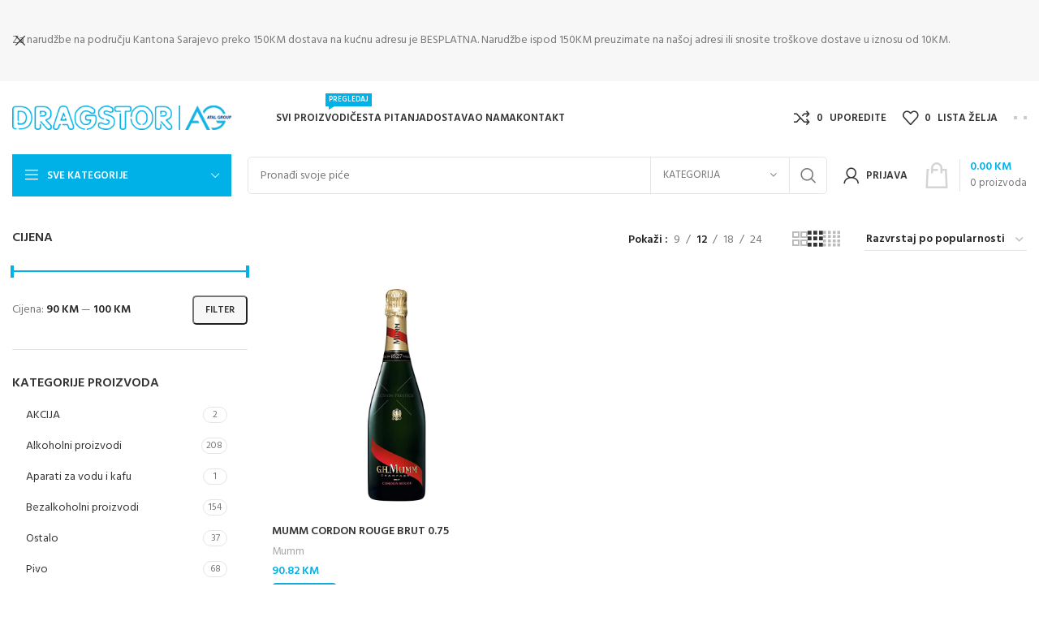

--- FILE ---
content_type: text/html; charset=UTF-8
request_url: https://www.dragstor.ba/brend/mumm/
body_size: 25510
content:
<!DOCTYPE html>
<html dir="ltr" lang="bs-BA" prefix="og: https://ogp.me/ns#">
<head>
	<meta charset="UTF-8">
	<link rel="profile" href="https://gmpg.org/xfn/11">
	<link rel="pingback" href="https://www.dragstor.ba/xmlrpc.php">

			<script>window.MSInputMethodContext && document.documentMode && document.write('<script src="https://www.dragstor.ba/wp-content/themes/woodmart/js/libs/ie11CustomProperties.min.js"><\/script>');</script>
		<!-- Manifest added by SuperPWA - Progressive Web Apps Plugin For WordPress -->
<link rel="manifest" href="/superpwa-manifest.json">
<meta name="theme-color" content="#00b1e8">
<!-- / SuperPWA.com -->
<meta http-equiv="X-UA-Compatible" content="IE=edge" /><meta name="viewport" content="width=device-width, initial-scale=1"><title>Mumm &#8211; Dragstor Sarajevo</title>
<link rel='dns-prefetch' href='//fonts.googleapis.com' />
<link rel="alternate" type="application/rss+xml" title="Dragstor Sarajevo &raquo; novosti" href="https://www.dragstor.ba/feed/" />
<link rel="alternate" type="application/rss+xml" title="Dragstor Sarajevo &raquo;  novosti o komentarima" href="https://www.dragstor.ba/comments/feed/" />
<link rel="alternate" type="application/rss+xml" title="Dragstor Sarajevo &raquo; Mumm Brend kanal" href="https://www.dragstor.ba/brend/mumm/feed/" />
		<!-- This site uses the Google Analytics by MonsterInsights plugin v9.0.0 - Using Analytics tracking - https://www.monsterinsights.com/ -->
		<!-- Note: MonsterInsights is not currently configured on this site. The site owner needs to authenticate with Google Analytics in the MonsterInsights settings panel. -->
					<!-- No tracking code set -->
				<!-- / Google Analytics by MonsterInsights -->
		<link rel='stylesheet' id='wp-block-library-css' href='https://www.dragstor.ba/wp-includes/css/dist/block-library/style.min.css?ver=6.2.8' type='text/css' media='all' />
<style id='safe-svg-svg-icon-style-inline-css' type='text/css'>
.safe-svg-cover{text-align:center}.safe-svg-cover .safe-svg-inside{display:inline-block;max-width:100%}.safe-svg-cover svg{height:100%;max-height:100%;max-width:100%;width:100%}

</style>
<link rel='stylesheet' id='wc-blocks-vendors-style-css' href='https://www.dragstor.ba/wp-content/plugins/woocommerce/packages/woocommerce-blocks/build/wc-blocks-vendors-style.css?ver=10.9.3' type='text/css' media='all' />
<link rel='stylesheet' id='wc-all-blocks-style-css' href='https://www.dragstor.ba/wp-content/plugins/woocommerce/packages/woocommerce-blocks/build/wc-all-blocks-style.css?ver=10.9.3' type='text/css' media='all' />
<link rel='stylesheet' id='classic-theme-styles-css' href='https://www.dragstor.ba/wp-includes/css/classic-themes.min.css?ver=6.2.8' type='text/css' media='all' />
<style id='global-styles-inline-css' type='text/css'>
body{--wp--preset--color--black: #000000;--wp--preset--color--cyan-bluish-gray: #abb8c3;--wp--preset--color--white: #ffffff;--wp--preset--color--pale-pink: #f78da7;--wp--preset--color--vivid-red: #cf2e2e;--wp--preset--color--luminous-vivid-orange: #ff6900;--wp--preset--color--luminous-vivid-amber: #fcb900;--wp--preset--color--light-green-cyan: #7bdcb5;--wp--preset--color--vivid-green-cyan: #00d084;--wp--preset--color--pale-cyan-blue: #8ed1fc;--wp--preset--color--vivid-cyan-blue: #0693e3;--wp--preset--color--vivid-purple: #9b51e0;--wp--preset--gradient--vivid-cyan-blue-to-vivid-purple: linear-gradient(135deg,rgba(6,147,227,1) 0%,rgb(155,81,224) 100%);--wp--preset--gradient--light-green-cyan-to-vivid-green-cyan: linear-gradient(135deg,rgb(122,220,180) 0%,rgb(0,208,130) 100%);--wp--preset--gradient--luminous-vivid-amber-to-luminous-vivid-orange: linear-gradient(135deg,rgba(252,185,0,1) 0%,rgba(255,105,0,1) 100%);--wp--preset--gradient--luminous-vivid-orange-to-vivid-red: linear-gradient(135deg,rgba(255,105,0,1) 0%,rgb(207,46,46) 100%);--wp--preset--gradient--very-light-gray-to-cyan-bluish-gray: linear-gradient(135deg,rgb(238,238,238) 0%,rgb(169,184,195) 100%);--wp--preset--gradient--cool-to-warm-spectrum: linear-gradient(135deg,rgb(74,234,220) 0%,rgb(151,120,209) 20%,rgb(207,42,186) 40%,rgb(238,44,130) 60%,rgb(251,105,98) 80%,rgb(254,248,76) 100%);--wp--preset--gradient--blush-light-purple: linear-gradient(135deg,rgb(255,206,236) 0%,rgb(152,150,240) 100%);--wp--preset--gradient--blush-bordeaux: linear-gradient(135deg,rgb(254,205,165) 0%,rgb(254,45,45) 50%,rgb(107,0,62) 100%);--wp--preset--gradient--luminous-dusk: linear-gradient(135deg,rgb(255,203,112) 0%,rgb(199,81,192) 50%,rgb(65,88,208) 100%);--wp--preset--gradient--pale-ocean: linear-gradient(135deg,rgb(255,245,203) 0%,rgb(182,227,212) 50%,rgb(51,167,181) 100%);--wp--preset--gradient--electric-grass: linear-gradient(135deg,rgb(202,248,128) 0%,rgb(113,206,126) 100%);--wp--preset--gradient--midnight: linear-gradient(135deg,rgb(2,3,129) 0%,rgb(40,116,252) 100%);--wp--preset--duotone--dark-grayscale: url('#wp-duotone-dark-grayscale');--wp--preset--duotone--grayscale: url('#wp-duotone-grayscale');--wp--preset--duotone--purple-yellow: url('#wp-duotone-purple-yellow');--wp--preset--duotone--blue-red: url('#wp-duotone-blue-red');--wp--preset--duotone--midnight: url('#wp-duotone-midnight');--wp--preset--duotone--magenta-yellow: url('#wp-duotone-magenta-yellow');--wp--preset--duotone--purple-green: url('#wp-duotone-purple-green');--wp--preset--duotone--blue-orange: url('#wp-duotone-blue-orange');--wp--preset--font-size--small: 13px;--wp--preset--font-size--medium: 20px;--wp--preset--font-size--large: 36px;--wp--preset--font-size--x-large: 42px;--wp--preset--spacing--20: 0.44rem;--wp--preset--spacing--30: 0.67rem;--wp--preset--spacing--40: 1rem;--wp--preset--spacing--50: 1.5rem;--wp--preset--spacing--60: 2.25rem;--wp--preset--spacing--70: 3.38rem;--wp--preset--spacing--80: 5.06rem;--wp--preset--shadow--natural: 6px 6px 9px rgba(0, 0, 0, 0.2);--wp--preset--shadow--deep: 12px 12px 50px rgba(0, 0, 0, 0.4);--wp--preset--shadow--sharp: 6px 6px 0px rgba(0, 0, 0, 0.2);--wp--preset--shadow--outlined: 6px 6px 0px -3px rgba(255, 255, 255, 1), 6px 6px rgba(0, 0, 0, 1);--wp--preset--shadow--crisp: 6px 6px 0px rgba(0, 0, 0, 1);}:where(.is-layout-flex){gap: 0.5em;}body .is-layout-flow > .alignleft{float: left;margin-inline-start: 0;margin-inline-end: 2em;}body .is-layout-flow > .alignright{float: right;margin-inline-start: 2em;margin-inline-end: 0;}body .is-layout-flow > .aligncenter{margin-left: auto !important;margin-right: auto !important;}body .is-layout-constrained > .alignleft{float: left;margin-inline-start: 0;margin-inline-end: 2em;}body .is-layout-constrained > .alignright{float: right;margin-inline-start: 2em;margin-inline-end: 0;}body .is-layout-constrained > .aligncenter{margin-left: auto !important;margin-right: auto !important;}body .is-layout-constrained > :where(:not(.alignleft):not(.alignright):not(.alignfull)){max-width: var(--wp--style--global--content-size);margin-left: auto !important;margin-right: auto !important;}body .is-layout-constrained > .alignwide{max-width: var(--wp--style--global--wide-size);}body .is-layout-flex{display: flex;}body .is-layout-flex{flex-wrap: wrap;align-items: center;}body .is-layout-flex > *{margin: 0;}:where(.wp-block-columns.is-layout-flex){gap: 2em;}.has-black-color{color: var(--wp--preset--color--black) !important;}.has-cyan-bluish-gray-color{color: var(--wp--preset--color--cyan-bluish-gray) !important;}.has-white-color{color: var(--wp--preset--color--white) !important;}.has-pale-pink-color{color: var(--wp--preset--color--pale-pink) !important;}.has-vivid-red-color{color: var(--wp--preset--color--vivid-red) !important;}.has-luminous-vivid-orange-color{color: var(--wp--preset--color--luminous-vivid-orange) !important;}.has-luminous-vivid-amber-color{color: var(--wp--preset--color--luminous-vivid-amber) !important;}.has-light-green-cyan-color{color: var(--wp--preset--color--light-green-cyan) !important;}.has-vivid-green-cyan-color{color: var(--wp--preset--color--vivid-green-cyan) !important;}.has-pale-cyan-blue-color{color: var(--wp--preset--color--pale-cyan-blue) !important;}.has-vivid-cyan-blue-color{color: var(--wp--preset--color--vivid-cyan-blue) !important;}.has-vivid-purple-color{color: var(--wp--preset--color--vivid-purple) !important;}.has-black-background-color{background-color: var(--wp--preset--color--black) !important;}.has-cyan-bluish-gray-background-color{background-color: var(--wp--preset--color--cyan-bluish-gray) !important;}.has-white-background-color{background-color: var(--wp--preset--color--white) !important;}.has-pale-pink-background-color{background-color: var(--wp--preset--color--pale-pink) !important;}.has-vivid-red-background-color{background-color: var(--wp--preset--color--vivid-red) !important;}.has-luminous-vivid-orange-background-color{background-color: var(--wp--preset--color--luminous-vivid-orange) !important;}.has-luminous-vivid-amber-background-color{background-color: var(--wp--preset--color--luminous-vivid-amber) !important;}.has-light-green-cyan-background-color{background-color: var(--wp--preset--color--light-green-cyan) !important;}.has-vivid-green-cyan-background-color{background-color: var(--wp--preset--color--vivid-green-cyan) !important;}.has-pale-cyan-blue-background-color{background-color: var(--wp--preset--color--pale-cyan-blue) !important;}.has-vivid-cyan-blue-background-color{background-color: var(--wp--preset--color--vivid-cyan-blue) !important;}.has-vivid-purple-background-color{background-color: var(--wp--preset--color--vivid-purple) !important;}.has-black-border-color{border-color: var(--wp--preset--color--black) !important;}.has-cyan-bluish-gray-border-color{border-color: var(--wp--preset--color--cyan-bluish-gray) !important;}.has-white-border-color{border-color: var(--wp--preset--color--white) !important;}.has-pale-pink-border-color{border-color: var(--wp--preset--color--pale-pink) !important;}.has-vivid-red-border-color{border-color: var(--wp--preset--color--vivid-red) !important;}.has-luminous-vivid-orange-border-color{border-color: var(--wp--preset--color--luminous-vivid-orange) !important;}.has-luminous-vivid-amber-border-color{border-color: var(--wp--preset--color--luminous-vivid-amber) !important;}.has-light-green-cyan-border-color{border-color: var(--wp--preset--color--light-green-cyan) !important;}.has-vivid-green-cyan-border-color{border-color: var(--wp--preset--color--vivid-green-cyan) !important;}.has-pale-cyan-blue-border-color{border-color: var(--wp--preset--color--pale-cyan-blue) !important;}.has-vivid-cyan-blue-border-color{border-color: var(--wp--preset--color--vivid-cyan-blue) !important;}.has-vivid-purple-border-color{border-color: var(--wp--preset--color--vivid-purple) !important;}.has-vivid-cyan-blue-to-vivid-purple-gradient-background{background: var(--wp--preset--gradient--vivid-cyan-blue-to-vivid-purple) !important;}.has-light-green-cyan-to-vivid-green-cyan-gradient-background{background: var(--wp--preset--gradient--light-green-cyan-to-vivid-green-cyan) !important;}.has-luminous-vivid-amber-to-luminous-vivid-orange-gradient-background{background: var(--wp--preset--gradient--luminous-vivid-amber-to-luminous-vivid-orange) !important;}.has-luminous-vivid-orange-to-vivid-red-gradient-background{background: var(--wp--preset--gradient--luminous-vivid-orange-to-vivid-red) !important;}.has-very-light-gray-to-cyan-bluish-gray-gradient-background{background: var(--wp--preset--gradient--very-light-gray-to-cyan-bluish-gray) !important;}.has-cool-to-warm-spectrum-gradient-background{background: var(--wp--preset--gradient--cool-to-warm-spectrum) !important;}.has-blush-light-purple-gradient-background{background: var(--wp--preset--gradient--blush-light-purple) !important;}.has-blush-bordeaux-gradient-background{background: var(--wp--preset--gradient--blush-bordeaux) !important;}.has-luminous-dusk-gradient-background{background: var(--wp--preset--gradient--luminous-dusk) !important;}.has-pale-ocean-gradient-background{background: var(--wp--preset--gradient--pale-ocean) !important;}.has-electric-grass-gradient-background{background: var(--wp--preset--gradient--electric-grass) !important;}.has-midnight-gradient-background{background: var(--wp--preset--gradient--midnight) !important;}.has-small-font-size{font-size: var(--wp--preset--font-size--small) !important;}.has-medium-font-size{font-size: var(--wp--preset--font-size--medium) !important;}.has-large-font-size{font-size: var(--wp--preset--font-size--large) !important;}.has-x-large-font-size{font-size: var(--wp--preset--font-size--x-large) !important;}
.wp-block-navigation a:where(:not(.wp-element-button)){color: inherit;}
:where(.wp-block-columns.is-layout-flex){gap: 2em;}
.wp-block-pullquote{font-size: 1.5em;line-height: 1.6;}
</style>
<style id='woocommerce-inline-inline-css' type='text/css'>
.woocommerce form .form-row .required { visibility: visible; }
</style>
<link rel='stylesheet' id='smart-paypal-checkout-for-woocommerce-css' href='https://www.dragstor.ba/wp-content/plugins/smart-paypal-checkout-for-woocommerce/public/css/smart-paypal-checkout-for-woocommerce-public.css?ver=3.0.7' type='text/css' media='all' />
<link rel='stylesheet' id='elementor-icons-css' href='https://www.dragstor.ba/wp-content/plugins/elementor/assets/lib/eicons/css/elementor-icons.min.css?ver=5.30.0' type='text/css' media='all' />
<link rel='stylesheet' id='elementor-frontend-css' href='https://www.dragstor.ba/wp-content/plugins/elementor/assets/css/frontend-lite.min.css?ver=3.23.3' type='text/css' media='all' />
<link rel='stylesheet' id='swiper-css' href='https://www.dragstor.ba/wp-content/plugins/elementor/assets/lib/swiper/v8/css/swiper.min.css?ver=8.4.5' type='text/css' media='all' />
<link rel='stylesheet' id='elementor-post-5-css' href='https://www.dragstor.ba/wp-content/uploads/elementor/css/post-5.css?ver=1722845273' type='text/css' media='all' />
<link rel='stylesheet' id='font-awesome-5-all-css' href='https://www.dragstor.ba/wp-content/plugins/elementor/assets/lib/font-awesome/css/all.min.css?ver=3.23.3' type='text/css' media='all' />
<link rel='stylesheet' id='font-awesome-4-shim-css' href='https://www.dragstor.ba/wp-content/plugins/elementor/assets/lib/font-awesome/css/v4-shims.min.css?ver=3.23.3' type='text/css' media='all' />
<link rel='stylesheet' id='bootstrap-css' href='https://www.dragstor.ba/wp-content/themes/woodmart/css/bootstrap-light.min.css?ver=7.1.4' type='text/css' media='all' />
<link rel='stylesheet' id='woodmart-style-css' href='https://www.dragstor.ba/wp-content/themes/woodmart/css/parts/base.min.css?ver=7.1.4' type='text/css' media='all' />
<link rel='stylesheet' id='wd-widget-product-cat-css' href='https://www.dragstor.ba/wp-content/themes/woodmart/css/parts/woo-widget-product-cat.min.css?ver=7.1.4' type='text/css' media='all' />
<link rel='stylesheet' id='wd-widget-layered-nav-stock-status-css' href='https://www.dragstor.ba/wp-content/themes/woodmart/css/parts/woo-widget-layered-nav-stock-status.min.css?ver=7.1.4' type='text/css' media='all' />
<link rel='stylesheet' id='wd-widget-slider-price-filter-css' href='https://www.dragstor.ba/wp-content/themes/woodmart/css/parts/woo-widget-slider-price-filter.min.css?ver=7.1.4' type='text/css' media='all' />
<link rel='stylesheet' id='wd-wp-gutenberg-css' href='https://www.dragstor.ba/wp-content/themes/woodmart/css/parts/wp-gutenberg.min.css?ver=7.1.4' type='text/css' media='all' />
<link rel='stylesheet' id='wd-wpcf7-css' href='https://www.dragstor.ba/wp-content/themes/woodmart/css/parts/int-wpcf7.min.css?ver=7.1.4' type='text/css' media='all' />
<link rel='stylesheet' id='wd-elementor-base-css' href='https://www.dragstor.ba/wp-content/themes/woodmart/css/parts/int-elem-base.min.css?ver=7.1.4' type='text/css' media='all' />
<link rel='stylesheet' id='wd-woocommerce-base-css' href='https://www.dragstor.ba/wp-content/themes/woodmart/css/parts/woocommerce-base.min.css?ver=7.1.4' type='text/css' media='all' />
<link rel='stylesheet' id='wd-mod-star-rating-css' href='https://www.dragstor.ba/wp-content/themes/woodmart/css/parts/mod-star-rating.min.css?ver=7.1.4' type='text/css' media='all' />
<link rel='stylesheet' id='wd-woo-el-track-order-css' href='https://www.dragstor.ba/wp-content/themes/woodmart/css/parts/woo-el-track-order.min.css?ver=7.1.4' type='text/css' media='all' />
<link rel='stylesheet' id='wd-woo-gutenberg-css' href='https://www.dragstor.ba/wp-content/themes/woodmart/css/parts/woo-gutenberg.min.css?ver=7.1.4' type='text/css' media='all' />
<link rel='stylesheet' id='wd-woo-opt-free-progress-bar-css' href='https://www.dragstor.ba/wp-content/themes/woodmart/css/parts/woo-opt-free-progress-bar.min.css?ver=7.1.4' type='text/css' media='all' />
<link rel='stylesheet' id='wd-woo-mod-progress-bar-css' href='https://www.dragstor.ba/wp-content/themes/woodmart/css/parts/woo-mod-progress-bar.min.css?ver=7.1.4' type='text/css' media='all' />
<link rel='stylesheet' id='wd-widget-active-filters-css' href='https://www.dragstor.ba/wp-content/themes/woodmart/css/parts/woo-widget-active-filters.min.css?ver=7.1.4' type='text/css' media='all' />
<link rel='stylesheet' id='wd-woo-shop-opt-shop-ajax-css' href='https://www.dragstor.ba/wp-content/themes/woodmart/css/parts/woo-shop-opt-shop-ajax.min.css?ver=7.1.4' type='text/css' media='all' />
<link rel='stylesheet' id='wd-woo-shop-predefined-css' href='https://www.dragstor.ba/wp-content/themes/woodmart/css/parts/woo-shop-predefined.min.css?ver=7.1.4' type='text/css' media='all' />
<link rel='stylesheet' id='wd-shop-title-categories-css' href='https://www.dragstor.ba/wp-content/themes/woodmart/css/parts/woo-categories-loop-nav.min.css?ver=7.1.4' type='text/css' media='all' />
<link rel='stylesheet' id='wd-woo-categories-loop-nav-mobile-accordion-css' href='https://www.dragstor.ba/wp-content/themes/woodmart/css/parts/woo-categories-loop-nav-mobile-accordion.min.css?ver=7.1.4' type='text/css' media='all' />
<link rel='stylesheet' id='wd-woo-shop-el-products-per-page-css' href='https://www.dragstor.ba/wp-content/themes/woodmart/css/parts/woo-shop-el-products-per-page.min.css?ver=7.1.4' type='text/css' media='all' />
<link rel='stylesheet' id='wd-woo-shop-page-title-css' href='https://www.dragstor.ba/wp-content/themes/woodmart/css/parts/woo-shop-page-title.min.css?ver=7.1.4' type='text/css' media='all' />
<link rel='stylesheet' id='wd-woo-mod-shop-loop-head-css' href='https://www.dragstor.ba/wp-content/themes/woodmart/css/parts/woo-mod-shop-loop-head.min.css?ver=7.1.4' type='text/css' media='all' />
<link rel='stylesheet' id='wd-woo-shop-el-order-by-css' href='https://www.dragstor.ba/wp-content/themes/woodmart/css/parts/woo-shop-el-order-by.min.css?ver=7.1.4' type='text/css' media='all' />
<link rel='stylesheet' id='wd-woo-shop-el-products-view-css' href='https://www.dragstor.ba/wp-content/themes/woodmart/css/parts/woo-shop-el-products-view.min.css?ver=7.1.4' type='text/css' media='all' />
<link rel='stylesheet' id='wd-woo-opt-hide-larger-price-css' href='https://www.dragstor.ba/wp-content/themes/woodmart/css/parts/woo-opt-hide-larger-price.min.css?ver=7.1.4' type='text/css' media='all' />
<link rel='stylesheet' id='wd-header-base-css' href='https://www.dragstor.ba/wp-content/themes/woodmart/css/parts/header-base.min.css?ver=7.1.4' type='text/css' media='all' />
<link rel='stylesheet' id='wd-mod-tools-css' href='https://www.dragstor.ba/wp-content/themes/woodmart/css/parts/mod-tools.min.css?ver=7.1.4' type='text/css' media='all' />
<link rel='stylesheet' id='wd-header-elements-base-css' href='https://www.dragstor.ba/wp-content/themes/woodmart/css/parts/header-el-base.min.css?ver=7.1.4' type='text/css' media='all' />
<link rel='stylesheet' id='wd-info-box-css' href='https://www.dragstor.ba/wp-content/themes/woodmart/css/parts/el-info-box.min.css?ver=7.1.4' type='text/css' media='all' />
<link rel='stylesheet' id='wd-mod-nav-menu-label-css' href='https://www.dragstor.ba/wp-content/themes/woodmart/css/parts/mod-nav-menu-label.min.css?ver=7.1.4' type='text/css' media='all' />
<link rel='stylesheet' id='wd-social-icons-css' href='https://www.dragstor.ba/wp-content/themes/woodmart/css/parts/el-social-icons.min.css?ver=7.1.4' type='text/css' media='all' />
<link rel='stylesheet' id='wd-woo-mod-login-form-css' href='https://www.dragstor.ba/wp-content/themes/woodmart/css/parts/woo-mod-login-form.min.css?ver=7.1.4' type='text/css' media='all' />
<link rel='stylesheet' id='wd-header-my-account-css' href='https://www.dragstor.ba/wp-content/themes/woodmart/css/parts/header-el-my-account.min.css?ver=7.1.4' type='text/css' media='all' />
<link rel='stylesheet' id='wd-header-cart-side-css' href='https://www.dragstor.ba/wp-content/themes/woodmart/css/parts/header-el-cart-side.min.css?ver=7.1.4' type='text/css' media='all' />
<link rel='stylesheet' id='wd-header-cart-css' href='https://www.dragstor.ba/wp-content/themes/woodmart/css/parts/header-el-cart.min.css?ver=7.1.4' type='text/css' media='all' />
<link rel='stylesheet' id='wd-widget-shopping-cart-css' href='https://www.dragstor.ba/wp-content/themes/woodmart/css/parts/woo-widget-shopping-cart.min.css?ver=7.1.4' type='text/css' media='all' />
<link rel='stylesheet' id='wd-widget-product-list-css' href='https://www.dragstor.ba/wp-content/themes/woodmart/css/parts/woo-widget-product-list.min.css?ver=7.1.4' type='text/css' media='all' />
<link rel='stylesheet' id='wd-header-categories-nav-css' href='https://www.dragstor.ba/wp-content/themes/woodmart/css/parts/header-el-category-nav.min.css?ver=7.1.4' type='text/css' media='all' />
<link rel='stylesheet' id='wd-mod-nav-vertical-css' href='https://www.dragstor.ba/wp-content/themes/woodmart/css/parts/mod-nav-vertical.min.css?ver=7.1.4' type='text/css' media='all' />
<link rel='stylesheet' id='wd-header-search-css' href='https://www.dragstor.ba/wp-content/themes/woodmart/css/parts/header-el-search.min.css?ver=7.1.4' type='text/css' media='all' />
<link rel='stylesheet' id='wd-header-search-form-css' href='https://www.dragstor.ba/wp-content/themes/woodmart/css/parts/header-el-search-form.min.css?ver=7.1.4' type='text/css' media='all' />
<link rel='stylesheet' id='wd-wd-search-results-css' href='https://www.dragstor.ba/wp-content/themes/woodmart/css/parts/wd-search-results.min.css?ver=7.1.4' type='text/css' media='all' />
<link rel='stylesheet' id='wd-wd-search-form-css' href='https://www.dragstor.ba/wp-content/themes/woodmart/css/parts/wd-search-form.min.css?ver=7.1.4' type='text/css' media='all' />
<link rel='stylesheet' id='wd-wd-search-cat-css' href='https://www.dragstor.ba/wp-content/themes/woodmart/css/parts/wd-search-cat.min.css?ver=7.1.4' type='text/css' media='all' />
<link rel='stylesheet' id='wd-header-cart-design-3-css' href='https://www.dragstor.ba/wp-content/themes/woodmart/css/parts/header-el-cart-design-3.min.css?ver=7.1.4' type='text/css' media='all' />
<link rel='stylesheet' id='wd-off-canvas-sidebar-css' href='https://www.dragstor.ba/wp-content/themes/woodmart/css/parts/opt-off-canvas-sidebar.min.css?ver=7.1.4' type='text/css' media='all' />
<link rel='stylesheet' id='wd-shop-filter-area-css' href='https://www.dragstor.ba/wp-content/themes/woodmart/css/parts/woo-shop-el-filters-area.min.css?ver=7.1.4' type='text/css' media='all' />
<link rel='stylesheet' id='wd-sticky-loader-css' href='https://www.dragstor.ba/wp-content/themes/woodmart/css/parts/mod-sticky-loader.min.css?ver=7.1.4' type='text/css' media='all' />
<link rel='stylesheet' id='wd-woo-opt-title-limit-css' href='https://www.dragstor.ba/wp-content/themes/woodmart/css/parts/woo-opt-title-limit.min.css?ver=7.1.4' type='text/css' media='all' />
<link rel='stylesheet' id='wd-product-loop-css' href='https://www.dragstor.ba/wp-content/themes/woodmart/css/parts/woo-product-loop.min.css?ver=7.1.4' type='text/css' media='all' />
<link rel='stylesheet' id='wd-product-loop-fw-button-css' href='https://www.dragstor.ba/wp-content/themes/woodmart/css/parts/woo-prod-loop-fw-button.min.css?ver=7.1.4' type='text/css' media='all' />
<link rel='stylesheet' id='wd-woo-mod-add-btn-replace-css' href='https://www.dragstor.ba/wp-content/themes/woodmart/css/parts/woo-mod-add-btn-replace.min.css?ver=7.1.4' type='text/css' media='all' />
<link rel='stylesheet' id='wd-woo-mod-quantity-css' href='https://www.dragstor.ba/wp-content/themes/woodmart/css/parts/woo-mod-quantity.min.css?ver=7.1.4' type='text/css' media='all' />
<link rel='stylesheet' id='wd-woo-mod-quantity-overlap-css' href='https://www.dragstor.ba/wp-content/themes/woodmart/css/parts/woo-mod-quantity-overlap.min.css?ver=7.1.4' type='text/css' media='all' />
<link rel='stylesheet' id='wd-mod-more-description-css' href='https://www.dragstor.ba/wp-content/themes/woodmart/css/parts/mod-more-description.min.css?ver=7.1.4' type='text/css' media='all' />
<link rel='stylesheet' id='wd-categories-loop-default-css' href='https://www.dragstor.ba/wp-content/themes/woodmart/css/parts/woo-categories-loop-default-old.min.css?ver=7.1.4' type='text/css' media='all' />
<link rel='stylesheet' id='wd-categories-loop-css' href='https://www.dragstor.ba/wp-content/themes/woodmart/css/parts/woo-categories-loop-old.min.css?ver=7.1.4' type='text/css' media='all' />
<link rel='stylesheet' id='wd-woo-opt-stretch-cont-css' href='https://www.dragstor.ba/wp-content/themes/woodmart/css/parts/woo-opt-stretch-cont.min.css?ver=7.1.4' type='text/css' media='all' />
<link rel='stylesheet' id='wd-mfp-popup-css' href='https://www.dragstor.ba/wp-content/themes/woodmart/css/parts/lib-magnific-popup.min.css?ver=7.1.4' type='text/css' media='all' />
<link rel='stylesheet' id='wd-widget-collapse-css' href='https://www.dragstor.ba/wp-content/themes/woodmart/css/parts/opt-widget-collapse.min.css?ver=7.1.4' type='text/css' media='all' />
<link rel='stylesheet' id='wd-footer-base-css' href='https://www.dragstor.ba/wp-content/themes/woodmart/css/parts/footer-base.min.css?ver=7.1.4' type='text/css' media='all' />
<link rel='stylesheet' id='wd-image-gallery-css' href='https://www.dragstor.ba/wp-content/themes/woodmart/css/parts/el-gallery.min.css?ver=7.1.4' type='text/css' media='all' />
<link rel='stylesheet' id='wd-scroll-top-css' href='https://www.dragstor.ba/wp-content/themes/woodmart/css/parts/opt-scrolltotop.min.css?ver=7.1.4' type='text/css' media='all' />
<link rel='stylesheet' id='wd-header-banner-css' href='https://www.dragstor.ba/wp-content/themes/woodmart/css/parts/opt-header-banner.min.css?ver=7.1.4' type='text/css' media='all' />
<link rel='stylesheet' id='wd-header-my-account-sidebar-css' href='https://www.dragstor.ba/wp-content/themes/woodmart/css/parts/header-el-my-account-sidebar.min.css?ver=7.1.4' type='text/css' media='all' />
<link rel='stylesheet' id='wd-bottom-toolbar-css' href='https://www.dragstor.ba/wp-content/themes/woodmart/css/parts/opt-bottom-toolbar.min.css?ver=7.1.4' type='text/css' media='all' />
<link rel='stylesheet' id='xts-style-header_500955-css' href='https://www.dragstor.ba/wp-content/uploads/2023/09/xts-header_500955-1693906710.css?ver=7.1.4' type='text/css' media='all' />
<link rel='stylesheet' id='xts-style-theme_settings_default-css' href='https://www.dragstor.ba/wp-content/uploads/2024/10/xts-theme_settings_default-1728372437.css?ver=7.1.4' type='text/css' media='all' />
<link rel='stylesheet' id='xts-google-fonts-css' href='https://fonts.googleapis.com/css?family=Hind%3A400%2C600%7CRaleway%3A400%2C600&#038;ver=7.1.4' type='text/css' media='all' />
<link rel='stylesheet' id='google-fonts-1-css' href='https://fonts.googleapis.com/css?family=Roboto%3A100%2C100italic%2C200%2C200italic%2C300%2C300italic%2C400%2C400italic%2C500%2C500italic%2C600%2C600italic%2C700%2C700italic%2C800%2C800italic%2C900%2C900italic%7CRoboto+Slab%3A100%2C100italic%2C200%2C200italic%2C300%2C300italic%2C400%2C400italic%2C500%2C500italic%2C600%2C600italic%2C700%2C700italic%2C800%2C800italic%2C900%2C900italic&#038;display=auto&#038;ver=6.2.8' type='text/css' media='all' />
<link rel="preconnect" href="https://fonts.gstatic.com/" crossorigin><script type='text/javascript' src='https://www.dragstor.ba/wp-includes/js/jquery/jquery.min.js?ver=3.6.4' id='jquery-core-js'></script>
<script type='text/javascript' src='https://www.dragstor.ba/wp-includes/js/jquery/jquery-migrate.min.js?ver=3.4.0' id='jquery-migrate-js'></script>
<script type='text/javascript' src='https://www.dragstor.ba/wp-content/themes/woodmart/js/libs/device.min.js?ver=7.1.4' id='wd-device-library-js'></script>
<script type='text/javascript' src='https://www.dragstor.ba/wp-content/plugins/elementor/assets/lib/font-awesome/js/v4-shims.min.js?ver=3.23.3' id='font-awesome-4-shim-js'></script>
<link rel="https://api.w.org/" href="https://www.dragstor.ba/wp-json/" /><link rel="EditURI" type="application/rsd+xml" title="RSD" href="https://www.dragstor.ba/xmlrpc.php?rsd" />
<link rel="wlwmanifest" type="application/wlwmanifest+xml" href="https://www.dragstor.ba/wp-includes/wlwmanifest.xml" />
<meta name="generator" content="WordPress 6.2.8" />
<meta name="generator" content="WooCommerce 8.1.1" />
<meta name="theme-color" content="rgb(0,177,232)">					<meta name="viewport" content="width=device-width, initial-scale=1.0, maximum-scale=1.0, user-scalable=no">
										<noscript><style>.woocommerce-product-gallery{ opacity: 1 !important; }</style></noscript>
	<meta name="generator" content="Elementor 3.23.3; features: e_optimized_css_loading, additional_custom_breakpoints, e_lazyload; settings: css_print_method-external, google_font-enabled, font_display-auto">
			<style>
				.e-con.e-parent:nth-of-type(n+4):not(.e-lazyloaded):not(.e-no-lazyload),
				.e-con.e-parent:nth-of-type(n+4):not(.e-lazyloaded):not(.e-no-lazyload) * {
					background-image: none !important;
				}
				@media screen and (max-height: 1024px) {
					.e-con.e-parent:nth-of-type(n+3):not(.e-lazyloaded):not(.e-no-lazyload),
					.e-con.e-parent:nth-of-type(n+3):not(.e-lazyloaded):not(.e-no-lazyload) * {
						background-image: none !important;
					}
				}
				@media screen and (max-height: 640px) {
					.e-con.e-parent:nth-of-type(n+2):not(.e-lazyloaded):not(.e-no-lazyload),
					.e-con.e-parent:nth-of-type(n+2):not(.e-lazyloaded):not(.e-no-lazyload) * {
						background-image: none !important;
					}
				}
			</style>
			<link rel="icon" href="https://www.dragstor.ba/wp-content/uploads/2022/05/cropped-512X512-32x32.jpg" sizes="32x32" />
<link rel="icon" href="https://www.dragstor.ba/wp-content/uploads/2022/05/cropped-512X512-192x192.jpg" sizes="192x192" />
<link rel="apple-touch-icon" href="https://www.dragstor.ba/wp-content/uploads/2022/05/cropped-512X512-180x180.jpg" />
<meta name="msapplication-TileImage" content="https://www.dragstor.ba/wp-content/uploads/2022/05/cropped-512X512-270x270.jpg" />
<style id="sccss">.cookies-buttons .cookies-accept-btn {background-color: #00B1E8 !important;}
.mc4wp-form input[type="submit"] {background-color: #00B1E8 !important;}
.woocommerce-mini-cart__buttons .checkout {background-color: #00B1E8 !important;}
.cart-totals-inner .checkout-button {background-color: #00B1E8;}
#place_order {background-color: #00B1E8 !important;}
.cart-actions .button[name="apply_coupon"] {background-color: #00B1E8;}
.register .button, .login .button, .lost_reset_password .button {background-color: #00B1E8;}
.product-grid-item .wd-product-cats {display: none;}
.single_add_to_cart_button {background-color: #00B1E8;}
.return-to-shop .button {background-color: #00B1E8;}
.wd-empty-mini-cart .btn {background-color: #00B1E8 !important;}
.checkout_coupon .button {background-color: #00B1E8;}
.wd-compare-col .button {background-color: #00B1E8;}
.woocommerce-thankyou-order-received {border: 2px dashed #F15F33; color: #00B1E8;}</style><style>
		
		</style></head>

<body data-rsssl=1 class="archive tax-pa_brend term-mumm term-635 theme-woodmart woocommerce woocommerce-page woocommerce-no-js wrapper-custom  categories-accordion-on woodmart-archive-shop header-banner-enabled woodmart-ajax-shop-on offcanvas-sidebar-mobile offcanvas-sidebar-tablet sticky-toolbar-on hide-larger-price elementor-default elementor-kit-5">
			<script type="text/javascript" id="wd-flicker-fix">// Flicker fix.</script><svg xmlns="http://www.w3.org/2000/svg" viewBox="0 0 0 0" width="0" height="0" focusable="false" role="none" style="visibility: hidden; position: absolute; left: -9999px; overflow: hidden;" ><defs><filter id="wp-duotone-dark-grayscale"><feColorMatrix color-interpolation-filters="sRGB" type="matrix" values=" .299 .587 .114 0 0 .299 .587 .114 0 0 .299 .587 .114 0 0 .299 .587 .114 0 0 " /><feComponentTransfer color-interpolation-filters="sRGB" ><feFuncR type="table" tableValues="0 0.49803921568627" /><feFuncG type="table" tableValues="0 0.49803921568627" /><feFuncB type="table" tableValues="0 0.49803921568627" /><feFuncA type="table" tableValues="1 1" /></feComponentTransfer><feComposite in2="SourceGraphic" operator="in" /></filter></defs></svg><svg xmlns="http://www.w3.org/2000/svg" viewBox="0 0 0 0" width="0" height="0" focusable="false" role="none" style="visibility: hidden; position: absolute; left: -9999px; overflow: hidden;" ><defs><filter id="wp-duotone-grayscale"><feColorMatrix color-interpolation-filters="sRGB" type="matrix" values=" .299 .587 .114 0 0 .299 .587 .114 0 0 .299 .587 .114 0 0 .299 .587 .114 0 0 " /><feComponentTransfer color-interpolation-filters="sRGB" ><feFuncR type="table" tableValues="0 1" /><feFuncG type="table" tableValues="0 1" /><feFuncB type="table" tableValues="0 1" /><feFuncA type="table" tableValues="1 1" /></feComponentTransfer><feComposite in2="SourceGraphic" operator="in" /></filter></defs></svg><svg xmlns="http://www.w3.org/2000/svg" viewBox="0 0 0 0" width="0" height="0" focusable="false" role="none" style="visibility: hidden; position: absolute; left: -9999px; overflow: hidden;" ><defs><filter id="wp-duotone-purple-yellow"><feColorMatrix color-interpolation-filters="sRGB" type="matrix" values=" .299 .587 .114 0 0 .299 .587 .114 0 0 .299 .587 .114 0 0 .299 .587 .114 0 0 " /><feComponentTransfer color-interpolation-filters="sRGB" ><feFuncR type="table" tableValues="0.54901960784314 0.98823529411765" /><feFuncG type="table" tableValues="0 1" /><feFuncB type="table" tableValues="0.71764705882353 0.25490196078431" /><feFuncA type="table" tableValues="1 1" /></feComponentTransfer><feComposite in2="SourceGraphic" operator="in" /></filter></defs></svg><svg xmlns="http://www.w3.org/2000/svg" viewBox="0 0 0 0" width="0" height="0" focusable="false" role="none" style="visibility: hidden; position: absolute; left: -9999px; overflow: hidden;" ><defs><filter id="wp-duotone-blue-red"><feColorMatrix color-interpolation-filters="sRGB" type="matrix" values=" .299 .587 .114 0 0 .299 .587 .114 0 0 .299 .587 .114 0 0 .299 .587 .114 0 0 " /><feComponentTransfer color-interpolation-filters="sRGB" ><feFuncR type="table" tableValues="0 1" /><feFuncG type="table" tableValues="0 0.27843137254902" /><feFuncB type="table" tableValues="0.5921568627451 0.27843137254902" /><feFuncA type="table" tableValues="1 1" /></feComponentTransfer><feComposite in2="SourceGraphic" operator="in" /></filter></defs></svg><svg xmlns="http://www.w3.org/2000/svg" viewBox="0 0 0 0" width="0" height="0" focusable="false" role="none" style="visibility: hidden; position: absolute; left: -9999px; overflow: hidden;" ><defs><filter id="wp-duotone-midnight"><feColorMatrix color-interpolation-filters="sRGB" type="matrix" values=" .299 .587 .114 0 0 .299 .587 .114 0 0 .299 .587 .114 0 0 .299 .587 .114 0 0 " /><feComponentTransfer color-interpolation-filters="sRGB" ><feFuncR type="table" tableValues="0 0" /><feFuncG type="table" tableValues="0 0.64705882352941" /><feFuncB type="table" tableValues="0 1" /><feFuncA type="table" tableValues="1 1" /></feComponentTransfer><feComposite in2="SourceGraphic" operator="in" /></filter></defs></svg><svg xmlns="http://www.w3.org/2000/svg" viewBox="0 0 0 0" width="0" height="0" focusable="false" role="none" style="visibility: hidden; position: absolute; left: -9999px; overflow: hidden;" ><defs><filter id="wp-duotone-magenta-yellow"><feColorMatrix color-interpolation-filters="sRGB" type="matrix" values=" .299 .587 .114 0 0 .299 .587 .114 0 0 .299 .587 .114 0 0 .299 .587 .114 0 0 " /><feComponentTransfer color-interpolation-filters="sRGB" ><feFuncR type="table" tableValues="0.78039215686275 1" /><feFuncG type="table" tableValues="0 0.94901960784314" /><feFuncB type="table" tableValues="0.35294117647059 0.47058823529412" /><feFuncA type="table" tableValues="1 1" /></feComponentTransfer><feComposite in2="SourceGraphic" operator="in" /></filter></defs></svg><svg xmlns="http://www.w3.org/2000/svg" viewBox="0 0 0 0" width="0" height="0" focusable="false" role="none" style="visibility: hidden; position: absolute; left: -9999px; overflow: hidden;" ><defs><filter id="wp-duotone-purple-green"><feColorMatrix color-interpolation-filters="sRGB" type="matrix" values=" .299 .587 .114 0 0 .299 .587 .114 0 0 .299 .587 .114 0 0 .299 .587 .114 0 0 " /><feComponentTransfer color-interpolation-filters="sRGB" ><feFuncR type="table" tableValues="0.65098039215686 0.40392156862745" /><feFuncG type="table" tableValues="0 1" /><feFuncB type="table" tableValues="0.44705882352941 0.4" /><feFuncA type="table" tableValues="1 1" /></feComponentTransfer><feComposite in2="SourceGraphic" operator="in" /></filter></defs></svg><svg xmlns="http://www.w3.org/2000/svg" viewBox="0 0 0 0" width="0" height="0" focusable="false" role="none" style="visibility: hidden; position: absolute; left: -9999px; overflow: hidden;" ><defs><filter id="wp-duotone-blue-orange"><feColorMatrix color-interpolation-filters="sRGB" type="matrix" values=" .299 .587 .114 0 0 .299 .587 .114 0 0 .299 .587 .114 0 0 .299 .587 .114 0 0 " /><feComponentTransfer color-interpolation-filters="sRGB" ><feFuncR type="table" tableValues="0.098039215686275 1" /><feFuncG type="table" tableValues="0 0.66274509803922" /><feFuncB type="table" tableValues="0.84705882352941 0.41960784313725" /><feFuncA type="table" tableValues="1 1" /></feComponentTransfer><feComposite in2="SourceGraphic" operator="in" /></filter></defs></svg>	
	
	<div class="website-wrapper">
									<header class="whb-header whb-header_500955 whb-sticky-shadow whb-scroll-slide whb-sticky-clone whb-hide-on-scroll">
					<div class="whb-main-header">
	
<div class="whb-row whb-top-bar whb-not-sticky-row whb-without-bg whb-border-fullwidth whb-color-dark whb-flex-flex-middle whb-hidden-desktop whb-hidden-mobile">
	<div class="container">
		<div class="whb-flex-row whb-top-bar-inner">
			<div class="whb-column whb-col-left whb-visible-lg">
	
<div class="wd-header-nav wd-header-secondary-nav text-left wd-full-height" role="navigation" aria-label="Secondary navigation">
	<ul id="menu-top" class="menu wd-nav wd-nav-secondary wd-style-bordered wd-gap-s"><li id="menu-item-44803" class="menu-item menu-item-type-post_type menu-item-object-page menu-item-44803 item-level-0 menu-simple-dropdown wd-event-hover" ><a href="https://www.dragstor.ba/uslovi-kupovine/" class="woodmart-nav-link"><span class="nav-link-text">USLOVI KUPOVINE</span></a></li>
<li id="menu-item-44804" class="menu-item menu-item-type-post_type menu-item-object-page menu-item-privacy-policy menu-item-44804 item-level-0 menu-simple-dropdown wd-event-hover" ><a href="https://www.dragstor.ba/politika-privatnosti/" class="woodmart-nav-link"><span class="nav-link-text">POLITIKA PRIVATNOSTI</span></a></li>
</ul></div><!--END MAIN-NAV-->
<div class="wd-header-divider wd-full-height "></div>
<div class="wd-header-text set-cont-mb-s reset-last-child ">BESPLATNA DOSTAVA NA KUĆNU ADRESU ZA NARUDŽBE PREKO 100KM </div>

<div class="wd-header-text set-cont-mb-s reset-last-child "><script>}</script></div>
</div>
<div class="whb-column whb-col-center whb-visible-lg whb-empty-column">
	</div>
<div class="whb-column whb-col-right whb-visible-lg">
	
<div class="wd-header-nav wd-header-secondary-nav text-left" role="navigation" aria-label="Secondary navigation">
	<ul id="menu-right" class="menu wd-nav wd-nav-secondary wd-style-separated wd-gap-s"><li id="menu-item-44724" class="menu-item menu-item-type-post_type menu-item-object-page menu-item-44724 item-level-0 menu-simple-dropdown wd-event-hover" ><a href="https://www.dragstor.ba/reklamacije/" class="woodmart-nav-link"><span class="nav-link-text">REKLAMACIJE</span></a></li>
<li id="menu-item-44684" class="menu-item menu-item-type-post_type menu-item-object-page menu-item-44684 item-level-0 menu-simple-dropdown wd-event-hover" ><a href="https://www.dragstor.ba/cesta-pitanja/" class="woodmart-nav-link"><span class="nav-link-text">SIGURNOST</span></a></li>
</ul></div><!--END MAIN-NAV-->
			<div class="info-box-wrapper  whb-4td43oq0ylha9p25x2o4">
				<div id="wd-6972a65ab276a" class=" cursor-pointer wd-info-box text-left box-icon-align-left box-style-base color-scheme- wd-bg- wd-items-top"  onclick="window.location.href=&quot;mailto:shop@dragstor.ba&quot;"  >
											<div class="box-icon-wrapper  box-with-icon box-icon-simple">
							<div class="info-box-icon">

							
																	<div class="info-svg-wrapper info-icon" style="width: 32px;height: 38px;"><svg id="svg-8901" xmlns="http://www.w3.org/2000/svg" fill="rgba(0,0,0,.17)" width="32" height="32" viewBox="0 0 512 512"><svg id="svg-8901" width="512" height="512" viewBox="0 0 24 24"><path d="M13,7c2.2,0.1,3.9,1.9,4,4c0,0.5,0.5,1,1,1c0,0,0,0,0,0c0.6,0,1-0.5,1-1c-0.1-3.2-2.7-5.8-5.9-6 c-0.5,0-1,0.4-1,1C12,6.5,12.4,7,13,7z M12,0c-0.6,0-1,0.4-1,1s0.4,1,1,1c5.5,0,10,4.5,10,10c0,0.6,0.4,1,1,1s1-0.4,1-1 C24,5.4,18.6,0,12,0z M16,14c-2,0-3.7,1.2-4.5,2.9c-1.9-1-3.4-2.5-4.4-4.4C8.8,11.7,10,10,10,8c0-2.8-2.2-5-5-5S0,5.2,0,8 c0,8.8,7.2,16,16,16c2.8,0,5-2.2,5-5S18.8,14,16,14z M16,22C8.3,22,2,15.7,2,8c0-1.7,1.3-3,3-3s3,1.3,3,3c0,1.4-1,2.7-2.4,2.9 l-1.2,0.2l0.4,1.1c1.2,3.2,3.7,5.7,6.9,6.9l1.1,0.4l0.2-1.2C13.3,17,14.6,16,16,16c1.7,0,3,1.3,3,3S17.7,22,16,22z"></path></svg></svg> </div>															
							</div>
						</div>
										<div class="info-box-content">
												<div class="info-box-inner set-cont-mb-s reset-last-child">
							<div class="color-primary" style="font-weight: 900; font-size: 14px;">KONTAKT</div>
<p style="margin-top: -3px;">+387 33 21 29 68</p>
						</div>

											</div>

									</div>
			</div>
		</div>
<div class="whb-column whb-col-mobile whb-hidden-lg whb-empty-column">
	</div>
		</div>
	</div>
</div>

<div class="whb-row whb-general-header whb-not-sticky-row whb-without-bg whb-without-border whb-color-dark whb-flex-flex-middle">
	<div class="container">
		<div class="whb-flex-row whb-general-header-inner">
			<div class="whb-column whb-col-left whb-visible-lg">
	<div class="site-logo">
	<a href="https://www.dragstor.ba/" class="wd-logo wd-main-logo" rel="home">
		<img width="355" height="40" src="https://www.dragstor.ba/wp-content/uploads/2022/05/logo_ag_00b1e8.png" class="attachment-full size-full" alt="" decoding="async" style="max-width:270px;" srcset="https://www.dragstor.ba/wp-content/uploads/2022/05/logo_ag_00b1e8.png 355w, https://www.dragstor.ba/wp-content/uploads/2022/05/logo_ag_00b1e8-150x17.png 150w" sizes="(max-width: 355px) 100vw, 355px" />	</a>
	</div>

<div class="wd-header-text set-cont-mb-s reset-last-child "><script>}</script></div>
</div>
<div class="whb-column whb-col-center whb-visible-lg">
	<div class="whb-space-element " style="width:15px;"></div><div class="wd-header-nav wd-header-main-nav text-left wd-design-1" role="navigation" aria-label="Main navigation">
	<ul id="menu-left" class="menu wd-nav wd-nav-main wd-style-underline wd-gap-s"><li id="menu-item-44694" class="menu-item menu-item-type-post_type menu-item-object-page menu-item-44694 item-level-0 menu-simple-dropdown wd-event-hover item-with-label item-label-primary" ><a href="https://www.dragstor.ba/svi-proizvodi/" class="woodmart-nav-link"><span class="nav-link-text">SVI PROIZVODI</span><span class="menu-label menu-label-primary">PREGLEDAJ</span></a></li>
<li id="menu-item-44696" class="menu-item menu-item-type-post_type menu-item-object-page menu-item-44696 item-level-0 menu-simple-dropdown wd-event-hover" ><a href="https://www.dragstor.ba/cesta-pitanja/" class="woodmart-nav-link"><span class="nav-link-text">ČESTA PITANJA</span></a></li>
<li id="menu-item-44695" class="menu-item menu-item-type-post_type menu-item-object-page menu-item-44695 item-level-0 menu-simple-dropdown wd-event-hover" ><a href="https://www.dragstor.ba/dostava/" class="woodmart-nav-link"><span class="nav-link-text">DOSTAVA</span></a></li>
<li id="menu-item-44787" class="menu-item menu-item-type-post_type menu-item-object-page menu-item-44787 item-level-0 menu-simple-dropdown wd-event-hover" ><a href="https://www.dragstor.ba/o-nama/" class="woodmart-nav-link"><span class="nav-link-text">O NAMA</span></a></li>
<li id="menu-item-44746" class="menu-item menu-item-type-post_type menu-item-object-page menu-item-44746 item-level-0 menu-simple-dropdown wd-event-hover" ><a href="https://www.dragstor.ba/kontakt/" class="woodmart-nav-link"><span class="nav-link-text">KONTAKT</span></a></li>
</ul></div><!--END MAIN-NAV-->
</div>
<div class="whb-column whb-col-right whb-visible-lg">
	
<div class="wd-header-compare wd-tools-element wd-style-text wd-with-count wd-design-1 whb-19xnw8yztzhhqet171jj">
	<a href="https://www.dragstor.ba/lista-za-poredenje/" title="Uporedite proizvode">
		
			<span class="wd-tools-icon">
				
									<span class="wd-tools-count">0</span>
							</span>
			<span class="wd-tools-text">
				Uporedite			</span>

			</a>
	</div>

<div class="wd-header-wishlist wd-tools-element wd-style-text wd-with-count wd-design-1 whb-36j3pnpwir8d6h2lsm9v" title="My Wishlist">
	<a href="https://www.dragstor.ba/lista-zelja/">
		
			<span class="wd-tools-icon">
				
									<span class="wd-tools-count">
						0					</span>
							</span>

			<span class="wd-tools-text">
				Lista želja			</span>

			</a>
</div>

			<div class="wd-social-icons icons-design-bordered icons-size-small color-scheme-dark social-follow social-form-square text-left">

				
									<a rel="noopener noreferrer nofollow" href="https://www.facebook.com/atalgroup/" target="_blank" class=" wd-social-icon social-facebook" aria-label="Facebook social link">
						<span class="wd-icon"></span>
											</a>
				
				
				
									<a rel="noopener noreferrer nofollow" href="https://www.instagram.com/atal_group/" target="_blank" class=" wd-social-icon social-instagram" aria-label="Instagram social link">
						<span class="wd-icon"></span>
											</a>
				
				
				
				
				
				
				
				
				
				
				
				
				
				
								
								
				
								
				
			</div>

		</div>
<div class="whb-column whb-mobile-left whb-hidden-lg">
	<div class="wd-tools-element wd-header-mobile-nav wd-style-icon wd-design-1 whb-g1k0m1tib7raxrwkm1t3">
	<a href="#" rel="nofollow" aria-label="Open mobile menu">
		
		<span class="wd-tools-icon">
					</span>

		<span class="wd-tools-text">Kategorije</span>

			</a>
</div><!--END wd-header-mobile-nav--></div>
<div class="whb-column whb-mobile-center whb-hidden-lg">
	<div class="site-logo">
	<a href="https://www.dragstor.ba/" class="wd-logo wd-main-logo" rel="home">
		<img width="355" height="40" src="https://www.dragstor.ba/wp-content/uploads/2022/05/logo_ag_00b1e8.png" class="attachment-full size-full" alt="" decoding="async" style="max-width:180px;" srcset="https://www.dragstor.ba/wp-content/uploads/2022/05/logo_ag_00b1e8.png 355w, https://www.dragstor.ba/wp-content/uploads/2022/05/logo_ag_00b1e8-150x17.png 150w" sizes="(max-width: 355px) 100vw, 355px" />	</a>
	</div>
</div>
<div class="whb-column whb-mobile-right whb-hidden-lg">
	<div class="wd-header-my-account wd-tools-element wd-event-hover wd-design-1 wd-account-style-icon login-side-opener whb-sa62xq9sj1fdftdzqemc">
			<a href="https://www.dragstor.ba/moj-racun/" title="Moj račun">
			
				<span class="wd-tools-icon">
									</span>
				<span class="wd-tools-text">
				Prijava			</span>

					</a>

			</div>

<div class="wd-header-cart wd-tools-element wd-design-5 cart-widget-opener whb-trk5sfmvib0ch1s1qbtc">
	<a href="https://www.dragstor.ba/korpa/" title="Moja korpa">
		
			<span class="wd-tools-icon wd-icon-alt">
															<span class="wd-cart-number wd-tools-count">0 <span>proizvoda</span></span>
									</span>
			<span class="wd-tools-text">
				
										<span class="wd-cart-subtotal"><span class="woocommerce-Price-amount amount"><bdi>0.00&nbsp;<span class="woocommerce-Price-currencySymbol">KM</span></bdi></span></span>
					</span>

			</a>
	</div>
</div>
		</div>
	</div>
</div>

<div class="whb-row whb-header-bottom whb-sticky-row whb-without-bg whb-without-border whb-color-dark whb-flex-flex-middle">
	<div class="container">
		<div class="whb-flex-row whb-header-bottom-inner">
			<div class="whb-column whb-col-left whb-visible-lg">
	
<div class="wd-header-cats wd-style-1 wd-event-hover whb-wjlcubfdmlq3d7jvmt23" role="navigation" aria-label="Header categories navigation">
	<span class="menu-opener color-scheme-light">
					<span class="menu-opener-icon"></span>
		
		<span class="menu-open-label">
			Sve kategorije		</span>
	</span>
	<div class="wd-dropdown wd-dropdown-cats">
		<ul id="menu-kategorije" class="menu wd-nav wd-nav-vertical wd-design-default"><li id="menu-item-44406" class="menu-item menu-item-type-taxonomy menu-item-object-product_cat menu-item-44406 item-level-0 menu-simple-dropdown wd-event-hover item-with-label item-label-red" ><a href="https://www.dragstor.ba/kategorija-proizvoda/akcija/" class="woodmart-nav-link"><span class="wd-nav-icon fa fa-fa-solid fa-percent"></span><span class="nav-link-text">Akcija!</span><span class="menu-label menu-label-red">IZDVAJAMO</span></a></li>
<li id="menu-item-44699" class="menu-item menu-item-type-post_type menu-item-object-page menu-item-44699 item-level-0 menu-simple-dropdown wd-event-hover" ><a href="https://www.dragstor.ba/svi-proizvodi/" class="woodmart-nav-link"><span class="nav-link-text">Svi proizvodi</span></a></li>
<li id="menu-item-44267" class="menu-item menu-item-type-taxonomy menu-item-object-product_cat menu-item-has-children menu-item-44267 item-level-0 menu-simple-dropdown wd-event-hover" ><a href="https://www.dragstor.ba/kategorija-proizvoda/bezalkoholni-proizvodi/" class="woodmart-nav-link"><span class="nav-link-text">Bezalkoholna pića</span></a><div class="color-scheme-light wd-design-default wd-dropdown-menu wd-dropdown"><div class="container">
<ul class="wd-sub-menu color-scheme-light">
	<li id="menu-item-44268" class="menu-item menu-item-type-taxonomy menu-item-object-product_cat menu-item-44268 item-level-1 wd-event-hover" ><a href="https://www.dragstor.ba/kategorija-proizvoda/bezalkoholni-proizvodi/energetski-proizvodi/" class="woodmart-nav-link">Energetski proizvodi</a></li>
	<li id="menu-item-44269" class="menu-item menu-item-type-taxonomy menu-item-object-product_cat menu-item-44269 item-level-1 wd-event-hover" ><a href="https://www.dragstor.ba/kategorija-proizvoda/bezalkoholni-proizvodi/gazirani-proizvodi/" class="woodmart-nav-link">Gazirani proizvodi</a></li>
	<li id="menu-item-44270" class="menu-item menu-item-type-taxonomy menu-item-object-product_cat menu-item-44270 item-level-1 wd-event-hover" ><a href="https://www.dragstor.ba/kategorija-proizvoda/bezalkoholni-proizvodi/ice-tea/" class="woodmart-nav-link">Ice tea</a></li>
	<li id="menu-item-44271" class="menu-item menu-item-type-taxonomy menu-item-object-product_cat menu-item-44271 item-level-1 wd-event-hover" ><a href="https://www.dragstor.ba/kategorija-proizvoda/bezalkoholni-proizvodi/negazirani-proizvodi/" class="woodmart-nav-link">Negazirani proizvodi</a></li>
	<li id="menu-item-44272" class="menu-item menu-item-type-taxonomy menu-item-object-product_cat menu-item-44272 item-level-1 wd-event-hover" ><a href="https://www.dragstor.ba/kategorija-proizvoda/bezalkoholni-proizvodi/sirupi/" class="woodmart-nav-link">Sirupi</a></li>
</ul>
</div>
</div>
</li>
<li id="menu-item-44273" class="menu-item menu-item-type-taxonomy menu-item-object-product_cat menu-item-has-children menu-item-44273 item-level-0 menu-simple-dropdown wd-event-hover" ><a href="https://www.dragstor.ba/kategorija-proizvoda/alkoholni-proizvodi/" class="woodmart-nav-link"><span class="nav-link-text">Alkoholna pića</span></a><div class="color-scheme-light wd-design-default wd-dropdown-menu wd-dropdown"><div class="container">
<ul class="wd-sub-menu color-scheme-light">
	<li id="menu-item-44274" class="menu-item menu-item-type-taxonomy menu-item-object-product_cat menu-item-44274 item-level-1 wd-event-hover" ><a href="https://www.dragstor.ba/kategorija-proizvoda/alkoholni-proizvodi/aperitiv/" class="woodmart-nav-link">Aperitiv</a></li>
	<li id="menu-item-44275" class="menu-item menu-item-type-taxonomy menu-item-object-product_cat menu-item-44275 item-level-1 wd-event-hover" ><a href="https://www.dragstor.ba/kategorija-proizvoda/alkoholni-proizvodi/brandy/" class="woodmart-nav-link">Brandy</a></li>
	<li id="menu-item-44276" class="menu-item menu-item-type-taxonomy menu-item-object-product_cat menu-item-44276 item-level-1 wd-event-hover" ><a href="https://www.dragstor.ba/kategorija-proizvoda/alkoholni-proizvodi/gin/" class="woodmart-nav-link">Gin</a></li>
	<li id="menu-item-44277" class="menu-item menu-item-type-taxonomy menu-item-object-product_cat menu-item-44277 item-level-1 wd-event-hover" ><a href="https://www.dragstor.ba/kategorija-proizvoda/alkoholni-proizvodi/kokteli/" class="woodmart-nav-link">Kokteli</a></li>
	<li id="menu-item-44278" class="menu-item menu-item-type-taxonomy menu-item-object-product_cat menu-item-44278 item-level-1 wd-event-hover" ><a href="https://www.dragstor.ba/kategorija-proizvoda/alkoholni-proizvodi/konjak/" class="woodmart-nav-link">Konjak</a></li>
	<li id="menu-item-44279" class="menu-item menu-item-type-taxonomy menu-item-object-product_cat menu-item-44279 item-level-1 wd-event-hover" ><a href="https://www.dragstor.ba/kategorija-proizvoda/alkoholni-proizvodi/likeri/" class="woodmart-nav-link">Likeri</a></li>
	<li id="menu-item-44280" class="menu-item menu-item-type-taxonomy menu-item-object-product_cat menu-item-44280 item-level-1 wd-event-hover" ><a href="https://www.dragstor.ba/kategorija-proizvoda/alkoholni-proizvodi/rakija/" class="woodmart-nav-link">Rakija</a></li>
	<li id="menu-item-44281" class="menu-item menu-item-type-taxonomy menu-item-object-product_cat menu-item-44281 item-level-1 wd-event-hover" ><a href="https://www.dragstor.ba/kategorija-proizvoda/alkoholni-proizvodi/rum/" class="woodmart-nav-link">Rum</a></li>
	<li id="menu-item-44282" class="menu-item menu-item-type-taxonomy menu-item-object-product_cat menu-item-44282 item-level-1 wd-event-hover" ><a href="https://www.dragstor.ba/kategorija-proizvoda/alkoholni-proizvodi/tekila/" class="woodmart-nav-link">Tekila</a></li>
	<li id="menu-item-44283" class="menu-item menu-item-type-taxonomy menu-item-object-product_cat menu-item-44283 item-level-1 wd-event-hover" ><a href="https://www.dragstor.ba/kategorija-proizvoda/alkoholni-proizvodi/vermut/" class="woodmart-nav-link">Vermut</a></li>
	<li id="menu-item-44284" class="menu-item menu-item-type-taxonomy menu-item-object-product_cat menu-item-44284 item-level-1 wd-event-hover" ><a href="https://www.dragstor.ba/kategorija-proizvoda/alkoholni-proizvodi/vodka/" class="woodmart-nav-link">Vodka</a></li>
	<li id="menu-item-44285" class="menu-item menu-item-type-taxonomy menu-item-object-product_cat menu-item-has-children menu-item-44285 item-level-1 wd-event-hover" ><a href="https://www.dragstor.ba/kategorija-proizvoda/alkoholni-proizvodi/whisky/" class="woodmart-nav-link">Whisky</a>
	<ul class="sub-sub-menu wd-dropdown">
		<li id="menu-item-44286" class="menu-item menu-item-type-taxonomy menu-item-object-product_cat menu-item-44286 item-level-2 wd-event-hover" ><a href="https://www.dragstor.ba/kategorija-proizvoda/alkoholni-proizvodi/whisky/bourbon-canadian/" class="woodmart-nav-link">Bourbon/Canadian</a></li>
		<li id="menu-item-44287" class="menu-item menu-item-type-taxonomy menu-item-object-product_cat menu-item-44287 item-level-2 wd-event-hover" ><a href="https://www.dragstor.ba/kategorija-proizvoda/alkoholni-proizvodi/whisky/irish/" class="woodmart-nav-link">Irish</a></li>
		<li id="menu-item-44288" class="menu-item menu-item-type-taxonomy menu-item-object-product_cat menu-item-44288 item-level-2 wd-event-hover" ><a href="https://www.dragstor.ba/kategorija-proizvoda/alkoholni-proizvodi/whisky/scotch/" class="woodmart-nav-link">Scotch</a></li>
	</ul>
</li>
</ul>
</div>
</div>
</li>
<li id="menu-item-44289" class="menu-item menu-item-type-taxonomy menu-item-object-product_cat menu-item-has-children menu-item-44289 item-level-0 menu-simple-dropdown wd-event-hover" ><a href="https://www.dragstor.ba/kategorija-proizvoda/pivo/" class="woodmart-nav-link"><span class="nav-link-text">Pivo</span></a><div class="color-scheme-light wd-design-default wd-dropdown-menu wd-dropdown"><div class="container">
<ul class="wd-sub-menu color-scheme-light">
	<li id="menu-item-44290" class="menu-item menu-item-type-taxonomy menu-item-object-product_cat menu-item-44290 item-level-1 wd-event-hover" ><a href="https://www.dragstor.ba/kategorija-proizvoda/pivo/bezalkoholno/" class="woodmart-nav-link">Bezalkoholno</a></li>
	<li id="menu-item-44291" class="menu-item menu-item-type-taxonomy menu-item-object-product_cat menu-item-44291 item-level-1 wd-event-hover" ><a href="https://www.dragstor.ba/kategorija-proizvoda/pivo/cider/" class="woodmart-nav-link">Cider</a></li>
	<li id="menu-item-44292" class="menu-item menu-item-type-taxonomy menu-item-object-product_cat menu-item-44292 item-level-1 wd-event-hover" ><a href="https://www.dragstor.ba/kategorija-proizvoda/pivo/svijetlo/" class="woodmart-nav-link">Svijetlo</a></li>
	<li id="menu-item-44293" class="menu-item menu-item-type-taxonomy menu-item-object-product_cat menu-item-44293 item-level-1 wd-event-hover" ><a href="https://www.dragstor.ba/kategorija-proizvoda/pivo/tamno/" class="woodmart-nav-link">Tamno</a></li>
</ul>
</div>
</div>
</li>
<li id="menu-item-44299" class="menu-item menu-item-type-taxonomy menu-item-object-product_cat menu-item-has-children menu-item-44299 item-level-0 menu-simple-dropdown wd-event-hover" ><a href="https://www.dragstor.ba/kategorija-proizvoda/vino/" class="woodmart-nav-link"><span class="nav-link-text">Vino</span></a><div class="color-scheme-light wd-design-default wd-dropdown-menu wd-dropdown"><div class="container">
<ul class="wd-sub-menu color-scheme-light">
	<li id="menu-item-44300" class="menu-item menu-item-type-taxonomy menu-item-object-product_cat menu-item-44300 item-level-1 wd-event-hover" ><a href="https://www.dragstor.ba/kategorija-proizvoda/vino/bijelo/" class="woodmart-nav-link">Bijelo</a></li>
	<li id="menu-item-44301" class="menu-item menu-item-type-taxonomy menu-item-object-product_cat menu-item-44301 item-level-1 wd-event-hover" ><a href="https://www.dragstor.ba/kategorija-proizvoda/vino/crveno/" class="woodmart-nav-link">Crveno</a></li>
	<li id="menu-item-44302" class="menu-item menu-item-type-taxonomy menu-item-object-product_cat menu-item-44302 item-level-1 wd-event-hover" ><a href="https://www.dragstor.ba/kategorija-proizvoda/vino/pjenusac/" class="woodmart-nav-link">Pjenusac</a></li>
	<li id="menu-item-44303" class="menu-item menu-item-type-taxonomy menu-item-object-product_cat menu-item-44303 item-level-1 wd-event-hover" ><a href="https://www.dragstor.ba/kategorija-proizvoda/vino/roze/" class="woodmart-nav-link">Roze</a></li>
</ul>
</div>
</div>
</li>
<li id="menu-item-44294" class="menu-item menu-item-type-taxonomy menu-item-object-product_cat menu-item-has-children menu-item-44294 item-level-0 menu-simple-dropdown wd-event-hover" ><a href="https://www.dragstor.ba/kategorija-proizvoda/voda/" class="woodmart-nav-link"><span class="nav-link-text">Voda</span></a><div class="color-scheme-light wd-design-default wd-dropdown-menu wd-dropdown"><div class="container">
<ul class="wd-sub-menu color-scheme-light">
	<li id="menu-item-44295" class="menu-item menu-item-type-taxonomy menu-item-object-product_cat menu-item-44295 item-level-1 wd-event-hover" ><a href="https://www.dragstor.ba/kategorija-proizvoda/voda/gazirana-voda/" class="woodmart-nav-link">Gazirana voda</a></li>
	<li id="menu-item-44296" class="menu-item menu-item-type-taxonomy menu-item-object-product_cat menu-item-44296 item-level-1 wd-event-hover" ><a href="https://www.dragstor.ba/kategorija-proizvoda/voda/negazirana-voda/" class="woodmart-nav-link">Negazirana voda</a></li>
	<li id="menu-item-44297" class="menu-item menu-item-type-taxonomy menu-item-object-product_cat menu-item-44297 item-level-1 wd-event-hover" ><a href="https://www.dragstor.ba/kategorija-proizvoda/voda/sport/" class="woodmart-nav-link">Sport</a></li>
	<li id="menu-item-44298" class="menu-item menu-item-type-taxonomy menu-item-object-product_cat menu-item-44298 item-level-1 wd-event-hover" ><a href="https://www.dragstor.ba/kategorija-proizvoda/voda/voda-s-okusom/" class="woodmart-nav-link">Voda s okusom</a></li>
</ul>
</div>
</div>
</li>
<li id="menu-item-44407" class="menu-item menu-item-type-taxonomy menu-item-object-product_cat menu-item-44407 item-level-0 menu-simple-dropdown wd-event-hover" ><a href="https://www.dragstor.ba/kategorija-proizvoda/ostalo/" class="woodmart-nav-link"><span class="nav-link-text">Ostalo</span></a></li>
<li id="menu-item-44411" class="menu-item menu-item-type-custom menu-item-object-custom menu-item-has-children menu-item-44411 item-level-0 menu-simple-dropdown wd-event-hover" ><a href="#" class="woodmart-nav-link"><span class="nav-link-text">Atal Group</span></a><div class="color-scheme-light wd-design-default wd-dropdown-menu wd-dropdown"><div class="container">
<ul class="wd-sub-menu color-scheme-light">
	<li id="menu-item-44796" class="menu-item menu-item-type-post_type menu-item-object-page menu-item-44796 item-level-1 wd-event-hover" ><a href="https://www.dragstor.ba/o-nama/" class="woodmart-nav-link">O NAMA</a></li>
	<li id="menu-item-44795" class="menu-item menu-item-type-post_type menu-item-object-page menu-item-44795 item-level-1 wd-event-hover" ><a href="https://www.dragstor.ba/kontakt/" class="woodmart-nav-link">KONTAKT</a></li>
</ul>
</div>
</div>
</li>
<li id="menu-item-44797" class="menu-item menu-item-type-post_type menu-item-object-page menu-item-44797 item-level-0 menu-simple-dropdown wd-event-hover" ><a href="https://www.dragstor.ba/cesta-pitanja/" class="woodmart-nav-link"><span class="nav-link-text">Pomoć korisnicima</span></a></li>
</ul>	</div>
</div>
</div>
<div class="whb-column whb-col-center whb-visible-lg">
				<div class="wd-search-form wd-header-search-form wd-display-form whb-9x1ytaxq7aphtb3npidp">
				
				
				<form role="search" method="get" class="searchform  wd-with-cat wd-style-default wd-cat-style-bordered woodmart-ajax-search" action="https://www.dragstor.ba/"  data-thumbnail="1" data-price="1" data-post_type="product" data-count="20" data-sku="1" data-symbols_count="3">
					<input type="text" class="s" placeholder="Pronađi svoje piće" value="" name="s" aria-label="Search" title="Pronađi svoje piće" required/>
					<input type="hidden" name="post_type" value="product">
								<div class="wd-search-cat wd-scroll">
				<input type="hidden" name="product_cat" value="0">
				<a href="#" rel="nofollow" data-val="0">
					<span>
						Kategorija					</span>
				</a>
				<div class="wd-dropdown wd-dropdown-search-cat wd-dropdown-menu wd-scroll-content wd-design-default">
					<ul class="wd-sub-menu">
						<li style="display:none;"><a href="#" data-val="0">Kategorija</a></li>
							<li class="cat-item cat-item-401"><a class="pf-value" href="https://www.dragstor.ba/kategorija-proizvoda/akcija/" data-val="akcija" data-title="AKCIJA" >AKCIJA</a>
</li>
	<li class="cat-item cat-item-402"><a class="pf-value" href="https://www.dragstor.ba/kategorija-proizvoda/alkoholni-proizvodi/" data-val="alkoholni-proizvodi" data-title="Alkoholni proizvodi" >Alkoholni proizvodi</a>
<ul class='children'>
	<li class="cat-item cat-item-404"><a class="pf-value" href="https://www.dragstor.ba/kategorija-proizvoda/alkoholni-proizvodi/aperitiv/" data-val="aperitiv" data-title="Aperitiv" >Aperitiv</a>
</li>
	<li class="cat-item cat-item-409"><a class="pf-value" href="https://www.dragstor.ba/kategorija-proizvoda/alkoholni-proizvodi/brandy/" data-val="brandy" data-title="Brandy" >Brandy</a>
</li>
	<li class="cat-item cat-item-416"><a class="pf-value" href="https://www.dragstor.ba/kategorija-proizvoda/alkoholni-proizvodi/gin/" data-val="gin" data-title="Gin" >Gin</a>
</li>
	<li class="cat-item cat-item-419"><a class="pf-value" href="https://www.dragstor.ba/kategorija-proizvoda/alkoholni-proizvodi/kokteli/" data-val="kokteli" data-title="Kokteli" >Kokteli</a>
</li>
	<li class="cat-item cat-item-420"><a class="pf-value" href="https://www.dragstor.ba/kategorija-proizvoda/alkoholni-proizvodi/konjak/" data-val="konjak" data-title="Konjak" >Konjak</a>
</li>
	<li class="cat-item cat-item-422"><a class="pf-value" href="https://www.dragstor.ba/kategorija-proizvoda/alkoholni-proizvodi/likeri/" data-val="likeri" data-title="Likeri" >Likeri</a>
</li>
	<li class="cat-item cat-item-429"><a class="pf-value" href="https://www.dragstor.ba/kategorija-proizvoda/alkoholni-proizvodi/rakija/" data-val="rakija" data-title="Rakija" >Rakija</a>
</li>
	<li class="cat-item cat-item-431"><a class="pf-value" href="https://www.dragstor.ba/kategorija-proizvoda/alkoholni-proizvodi/rum/" data-val="rum" data-title="Rum" >Rum</a>
</li>
	<li class="cat-item cat-item-437"><a class="pf-value" href="https://www.dragstor.ba/kategorija-proizvoda/alkoholni-proizvodi/tekila/" data-val="tekila" data-title="Tekila" >Tekila</a>
</li>
	<li class="cat-item cat-item-438"><a class="pf-value" href="https://www.dragstor.ba/kategorija-proizvoda/alkoholni-proizvodi/vermut/" data-val="vermut" data-title="Vermut" >Vermut</a>
</li>
	<li class="cat-item cat-item-442"><a class="pf-value" href="https://www.dragstor.ba/kategorija-proizvoda/alkoholni-proizvodi/vodka/" data-val="vodka" data-title="Vodka" >Vodka</a>
</li>
	<li class="cat-item cat-item-443"><a class="pf-value" href="https://www.dragstor.ba/kategorija-proizvoda/alkoholni-proizvodi/whisky/" data-val="whisky" data-title="Whisky" >Whisky</a>
	<ul class='children'>
	<li class="cat-item cat-item-408"><a class="pf-value" href="https://www.dragstor.ba/kategorija-proizvoda/alkoholni-proizvodi/whisky/bourbon-canadian/" data-val="bourbon-canadian" data-title="Bourbon/Canadian" >Bourbon/Canadian</a>
</li>
	<li class="cat-item cat-item-418"><a class="pf-value" href="https://www.dragstor.ba/kategorija-proizvoda/alkoholni-proizvodi/whisky/irish/" data-val="irish" data-title="Irish" >Irish</a>
</li>
	<li class="cat-item cat-item-432"><a class="pf-value" href="https://www.dragstor.ba/kategorija-proizvoda/alkoholni-proizvodi/whisky/scotch/" data-val="scotch" data-title="Scotch" >Scotch</a>
</li>
	</ul>
</li>
</ul>
</li>
	<li class="cat-item cat-item-403"><a class="pf-value" href="https://www.dragstor.ba/kategorija-proizvoda/aparati-za-vodu-i-kafu/" data-val="aparati-za-vodu-i-kafu" data-title="Aparati za vodu i kafu" >Aparati za vodu i kafu</a>
</li>
	<li class="cat-item cat-item-405"><a class="pf-value" href="https://www.dragstor.ba/kategorija-proizvoda/bezalkoholni-proizvodi/" data-val="bezalkoholni-proizvodi" data-title="Bezalkoholni proizvodi" >Bezalkoholni proizvodi</a>
<ul class='children'>
	<li class="cat-item cat-item-413"><a class="pf-value" href="https://www.dragstor.ba/kategorija-proizvoda/bezalkoholni-proizvodi/energetski-proizvodi/" data-val="energetski-proizvodi" data-title="Energetski proizvodi" >Energetski proizvodi</a>
</li>
	<li class="cat-item cat-item-415"><a class="pf-value" href="https://www.dragstor.ba/kategorija-proizvoda/bezalkoholni-proizvodi/gazirani-proizvodi/" data-val="gazirani-proizvodi" data-title="Gazirani proizvodi" >Gazirani proizvodi</a>
</li>
	<li class="cat-item cat-item-417"><a class="pf-value" href="https://www.dragstor.ba/kategorija-proizvoda/bezalkoholni-proizvodi/ice-tea/" data-val="ice-tea" data-title="Ice tea" >Ice tea</a>
</li>
	<li class="cat-item cat-item-424"><a class="pf-value" href="https://www.dragstor.ba/kategorija-proizvoda/bezalkoholni-proizvodi/negazirani-proizvodi/" data-val="negazirani-proizvodi" data-title="Negazirani proizvodi" >Negazirani proizvodi</a>
</li>
	<li class="cat-item cat-item-433"><a class="pf-value" href="https://www.dragstor.ba/kategorija-proizvoda/bezalkoholni-proizvodi/sirupi/" data-val="sirupi" data-title="Sirupi" >Sirupi</a>
</li>
</ul>
</li>
	<li class="cat-item cat-item-426"><a class="pf-value" href="https://www.dragstor.ba/kategorija-proizvoda/ostalo/" data-val="ostalo" data-title="Ostalo" >Ostalo</a>
<ul class='children'>
	<li class="cat-item cat-item-410"><a class="pf-value" href="https://www.dragstor.ba/kategorija-proizvoda/ostalo/case/" data-val="case" data-title="Čaše" >Čaše</a>
</li>
</ul>
</li>
	<li class="cat-item cat-item-427"><a class="pf-value" href="https://www.dragstor.ba/kategorija-proizvoda/pivo/" data-val="pivo" data-title="Pivo" >Pivo</a>
<ul class='children'>
	<li class="cat-item cat-item-406"><a class="pf-value" href="https://www.dragstor.ba/kategorija-proizvoda/pivo/bezalkoholno/" data-val="bezalkoholno" data-title="Bezalkoholno" >Bezalkoholno</a>
</li>
	<li class="cat-item cat-item-411"><a class="pf-value" href="https://www.dragstor.ba/kategorija-proizvoda/pivo/cider/" data-val="cider" data-title="Cider" >Cider</a>
</li>
	<li class="cat-item cat-item-435"><a class="pf-value" href="https://www.dragstor.ba/kategorija-proizvoda/pivo/svijetlo/" data-val="svijetlo" data-title="Svijetlo" >Svijetlo</a>
</li>
	<li class="cat-item cat-item-436"><a class="pf-value" href="https://www.dragstor.ba/kategorija-proizvoda/pivo/tamno/" data-val="tamno" data-title="Tamno" >Tamno</a>
</li>
</ul>
</li>
	<li class="cat-item cat-item-15"><a class="pf-value" href="https://www.dragstor.ba/kategorija-proizvoda/sve/" data-val="sve" data-title="Sve" >Sve</a>
</li>
	<li class="cat-item cat-item-439"><a class="pf-value" href="https://www.dragstor.ba/kategorija-proizvoda/vino/" data-val="vino" data-title="Vino" >Vino</a>
<ul class='children'>
	<li class="cat-item cat-item-407"><a class="pf-value" href="https://www.dragstor.ba/kategorija-proizvoda/vino/bijelo/" data-val="bijelo" data-title="Bijelo" >Bijelo</a>
</li>
	<li class="cat-item cat-item-412"><a class="pf-value" href="https://www.dragstor.ba/kategorija-proizvoda/vino/crveno/" data-val="crveno" data-title="Crveno" >Crveno</a>
</li>
	<li class="cat-item cat-item-428"><a class="pf-value" href="https://www.dragstor.ba/kategorija-proizvoda/vino/pjenusac/" data-val="pjenusac" data-title="Pjenusac" >Pjenusac</a>
</li>
	<li class="cat-item cat-item-430"><a class="pf-value" href="https://www.dragstor.ba/kategorija-proizvoda/vino/roze/" data-val="roze" data-title="Roze" >Roze</a>
</li>
</ul>
</li>
	<li class="cat-item cat-item-440"><a class="pf-value" href="https://www.dragstor.ba/kategorija-proizvoda/voda/" data-val="voda" data-title="Voda" >Voda</a>
<ul class='children'>
	<li class="cat-item cat-item-414"><a class="pf-value" href="https://www.dragstor.ba/kategorija-proizvoda/voda/gazirana-voda/" data-val="gazirana-voda" data-title="Gazirana voda" >Gazirana voda</a>
</li>
	<li class="cat-item cat-item-423"><a class="pf-value" href="https://www.dragstor.ba/kategorija-proizvoda/voda/negazirana-voda/" data-val="negazirana-voda" data-title="Negazirana voda" >Negazirana voda</a>
</li>
	<li class="cat-item cat-item-434"><a class="pf-value" href="https://www.dragstor.ba/kategorija-proizvoda/voda/sport/" data-val="sport" data-title="Sport" >Sport</a>
</li>
	<li class="cat-item cat-item-441"><a class="pf-value" href="https://www.dragstor.ba/kategorija-proizvoda/voda/voda-s-okusom/" data-val="voda-s-okusom" data-title="Voda s okusom" >Voda s okusom</a>
</li>
</ul>
</li>
					</ul>
				</div>
			</div>
								<button type="submit" class="searchsubmit">
						<span>
							Search						</span>
											</button>
				</form>

				
				
									<div class="search-results-wrapper">
						<div class="wd-dropdown-results wd-scroll wd-dropdown">
							<div class="wd-scroll-content"></div>
						</div>
					</div>
				
				
							</div>
		</div>
<div class="whb-column whb-col-right whb-visible-lg">
	<div class="wd-header-my-account wd-tools-element wd-event-hover wd-with-username wd-design-1 wd-account-style-icon login-side-opener whb-wust3ugkiykpfmjy3s96">
			<a href="https://www.dragstor.ba/moj-racun/" title="Moj račun">
			
				<span class="wd-tools-icon">
									</span>
				<span class="wd-tools-text">
				Prijava			</span>

					</a>

			</div>

<div class="wd-header-cart wd-tools-element wd-design-3 cart-widget-opener whb-nedhm962r512y1xz9j06">
	<a href="https://www.dragstor.ba/korpa/" title="Moja korpa">
		
			<span class="wd-tools-icon wd-icon-alt">
											</span>
			<span class="wd-tools-text">
											<span class="wd-cart-number wd-tools-count">0 <span>proizvoda</span></span>
						
										<span class="wd-cart-subtotal"><span class="woocommerce-Price-amount amount"><bdi>0.00&nbsp;<span class="woocommerce-Price-currencySymbol">KM</span></bdi></span></span>
					</span>

			</a>
	</div>
</div>
<div class="whb-column whb-col-mobile whb-hidden-lg">
				<div class="wd-search-form wd-header-search-form-mobile wd-display-form whb-m34jn46a25kk7meuyybb">
				
				
				<form role="search" method="get" class="searchform  wd-style-default wd-cat-style-bordered woodmart-ajax-search" action="https://www.dragstor.ba/"  data-thumbnail="1" data-price="1" data-post_type="product" data-count="20" data-sku="1" data-symbols_count="3">
					<input type="text" class="s" placeholder="Pronađi svoje piće" value="" name="s" aria-label="Search" title="Pronađi svoje piće" required/>
					<input type="hidden" name="post_type" value="product">
										<button type="submit" class="searchsubmit">
						<span>
							Search						</span>
											</button>
				</form>

				
				
									<div class="search-results-wrapper">
						<div class="wd-dropdown-results wd-scroll wd-dropdown">
							<div class="wd-scroll-content"></div>
						</div>
					</div>
				
				
							</div>
		</div>
		</div>
	</div>
</div>
</div>
				</header>
			
								<div class="main-page-wrapper">
		
		
		<!-- MAIN CONTENT AREA -->
				<div class="container">
			<div class="row content-layout-wrapper align-items-start">
				
	
<aside class="sidebar-container col-lg-3 col-md-3 col-12 order-last order-md-first sidebar-left area-sidebar-shop">
			<div class="wd-heading">
			<div class="close-side-widget wd-action-btn wd-style-text wd-cross-icon">
				<a href="#" rel="nofollow noopener">Zatvori</a>
			</div>
		</div>
		<div class="widget-area">
				<div id="woocommerce_price_filter-5" class="wd-widget widget sidebar-widget woocommerce widget_price_filter"><h5 class="widget-title">Cijena</h5>
<form method="get" action="https://www.dragstor.ba/brend/mumm/">
	<div class="price_slider_wrapper">
		<div class="price_slider" style="display:none;"></div>
		<div class="price_slider_amount" data-step="10">
			<label class="screen-reader-text" for="min_price">Minimalna cijena</label>
			<input type="text" id="min_price" name="min_price" value="90" data-min="90" placeholder="Minimalna cijena" />
			<label class="screen-reader-text" for="max_price">Maksimalna cijena</label>
			<input type="text" id="max_price" name="max_price" value="100" data-max="100" placeholder="Maksimalna cijena" />
						<button type="submit" class="button">Filter</button>
			<div class="price_label" style="display:none;">
				Cijena: <span class="from"></span> &mdash; <span class="to"></span>
			</div>
						<div class="clear"></div>
		</div>
	</div>
</form>

</div><div id="woocommerce_product_categories-3" class="wd-widget widget sidebar-widget woocommerce widget_product_categories"><h5 class="widget-title">Kategorije proizvoda</h5><ul class="product-categories"><li class="cat-item cat-item-401"><a href="https://www.dragstor.ba/kategorija-proizvoda/akcija/">AKCIJA</a> <span class="count">2</span></li>
<li class="cat-item cat-item-402 cat-parent"><a href="https://www.dragstor.ba/kategorija-proizvoda/alkoholni-proizvodi/">Alkoholni proizvodi</a> <span class="count">208</span><ul class='children'>
<li class="cat-item cat-item-404"><a href="https://www.dragstor.ba/kategorija-proizvoda/alkoholni-proizvodi/aperitiv/">Aperitiv</a> <span class="count">4</span></li>
<li class="cat-item cat-item-409"><a href="https://www.dragstor.ba/kategorija-proizvoda/alkoholni-proizvodi/brandy/">Brandy</a> <span class="count">2</span></li>
<li class="cat-item cat-item-416"><a href="https://www.dragstor.ba/kategorija-proizvoda/alkoholni-proizvodi/gin/">Gin</a> <span class="count">25</span></li>
<li class="cat-item cat-item-420"><a href="https://www.dragstor.ba/kategorija-proizvoda/alkoholni-proizvodi/konjak/">Konjak</a> <span class="count">7</span></li>
<li class="cat-item cat-item-422"><a href="https://www.dragstor.ba/kategorija-proizvoda/alkoholni-proizvodi/likeri/">Likeri</a> <span class="count">58</span></li>
<li class="cat-item cat-item-429"><a href="https://www.dragstor.ba/kategorija-proizvoda/alkoholni-proizvodi/rakija/">Rakija</a> <span class="count">45</span></li>
<li class="cat-item cat-item-431"><a href="https://www.dragstor.ba/kategorija-proizvoda/alkoholni-proizvodi/rum/">Rum</a> <span class="count">8</span></li>
<li class="cat-item cat-item-437"><a href="https://www.dragstor.ba/kategorija-proizvoda/alkoholni-proizvodi/tekila/">Tekila</a> <span class="count">6</span></li>
<li class="cat-item cat-item-438"><a href="https://www.dragstor.ba/kategorija-proizvoda/alkoholni-proizvodi/vermut/">Vermut</a> <span class="count">3</span></li>
<li class="cat-item cat-item-442"><a href="https://www.dragstor.ba/kategorija-proizvoda/alkoholni-proizvodi/vodka/">Vodka</a> <span class="count">20</span></li>
<li class="cat-item cat-item-443 cat-parent"><a href="https://www.dragstor.ba/kategorija-proizvoda/alkoholni-proizvodi/whisky/">Whisky</a> <span class="count">29</span>	<ul class='children'>
<li class="cat-item cat-item-408"><a href="https://www.dragstor.ba/kategorija-proizvoda/alkoholni-proizvodi/whisky/bourbon-canadian/">Bourbon/Canadian</a> <span class="count">6</span></li>
<li class="cat-item cat-item-418"><a href="https://www.dragstor.ba/kategorija-proizvoda/alkoholni-proizvodi/whisky/irish/">Irish</a> <span class="count">5</span></li>
<li class="cat-item cat-item-432"><a href="https://www.dragstor.ba/kategorija-proizvoda/alkoholni-proizvodi/whisky/scotch/">Scotch</a> <span class="count">12</span></li>
	</ul>
</li>
</ul>
</li>
<li class="cat-item cat-item-403"><a href="https://www.dragstor.ba/kategorija-proizvoda/aparati-za-vodu-i-kafu/">Aparati za vodu i kafu</a> <span class="count">1</span></li>
<li class="cat-item cat-item-405 cat-parent"><a href="https://www.dragstor.ba/kategorija-proizvoda/bezalkoholni-proizvodi/">Bezalkoholni proizvodi</a> <span class="count">154</span><ul class='children'>
<li class="cat-item cat-item-413"><a href="https://www.dragstor.ba/kategorija-proizvoda/bezalkoholni-proizvodi/energetski-proizvodi/">Energetski proizvodi</a> <span class="count">15</span></li>
<li class="cat-item cat-item-415"><a href="https://www.dragstor.ba/kategorija-proizvoda/bezalkoholni-proizvodi/gazirani-proizvodi/">Gazirani proizvodi</a> <span class="count">59</span></li>
<li class="cat-item cat-item-417"><a href="https://www.dragstor.ba/kategorija-proizvoda/bezalkoholni-proizvodi/ice-tea/">Ice tea</a> <span class="count">12</span></li>
<li class="cat-item cat-item-424"><a href="https://www.dragstor.ba/kategorija-proizvoda/bezalkoholni-proizvodi/negazirani-proizvodi/">Negazirani proizvodi</a> <span class="count">44</span></li>
<li class="cat-item cat-item-433"><a href="https://www.dragstor.ba/kategorija-proizvoda/bezalkoholni-proizvodi/sirupi/">Sirupi</a> <span class="count">24</span></li>
</ul>
</li>
<li class="cat-item cat-item-426 cat-parent"><a href="https://www.dragstor.ba/kategorija-proizvoda/ostalo/">Ostalo</a> <span class="count">37</span><ul class='children'>
<li class="cat-item cat-item-410"><a href="https://www.dragstor.ba/kategorija-proizvoda/ostalo/case/">Čaše</a> <span class="count">6</span></li>
</ul>
</li>
<li class="cat-item cat-item-427 cat-parent"><a href="https://www.dragstor.ba/kategorija-proizvoda/pivo/">Pivo</a> <span class="count">68</span><ul class='children'>
<li class="cat-item cat-item-406"><a href="https://www.dragstor.ba/kategorija-proizvoda/pivo/bezalkoholno/">Bezalkoholno</a> <span class="count">5</span></li>
<li class="cat-item cat-item-411"><a href="https://www.dragstor.ba/kategorija-proizvoda/pivo/cider/">Cider</a> <span class="count">5</span></li>
<li class="cat-item cat-item-435"><a href="https://www.dragstor.ba/kategorija-proizvoda/pivo/svijetlo/">Svijetlo</a> <span class="count">53</span></li>
<li class="cat-item cat-item-436"><a href="https://www.dragstor.ba/kategorija-proizvoda/pivo/tamno/">Tamno</a> <span class="count">5</span></li>
</ul>
</li>
<li class="cat-item cat-item-15"><a href="https://www.dragstor.ba/kategorija-proizvoda/sve/">Sve</a> <span class="count">1</span></li>
<li class="cat-item cat-item-439 cat-parent"><a href="https://www.dragstor.ba/kategorija-proizvoda/vino/">Vino</a> <span class="count">172</span><ul class='children'>
<li class="cat-item cat-item-407"><a href="https://www.dragstor.ba/kategorija-proizvoda/vino/bijelo/">Bijelo</a> <span class="count">79</span></li>
<li class="cat-item cat-item-412"><a href="https://www.dragstor.ba/kategorija-proizvoda/vino/crveno/">Crveno</a> <span class="count">69</span></li>
<li class="cat-item cat-item-428"><a href="https://www.dragstor.ba/kategorija-proizvoda/vino/pjenusac/">Pjenusac</a> <span class="count">13</span></li>
<li class="cat-item cat-item-430"><a href="https://www.dragstor.ba/kategorija-proizvoda/vino/roze/">Roze</a> <span class="count">12</span></li>
</ul>
</li>
<li class="cat-item cat-item-440 cat-parent"><a href="https://www.dragstor.ba/kategorija-proizvoda/voda/">Voda</a> <span class="count">45</span><ul class='children'>
<li class="cat-item cat-item-414"><a href="https://www.dragstor.ba/kategorija-proizvoda/voda/gazirana-voda/">Gazirana voda</a> <span class="count">12</span></li>
<li class="cat-item cat-item-423"><a href="https://www.dragstor.ba/kategorija-proizvoda/voda/negazirana-voda/">Negazirana voda</a> <span class="count">23</span></li>
<li class="cat-item cat-item-434"><a href="https://www.dragstor.ba/kategorija-proizvoda/voda/sport/">Sport</a> <span class="count">2</span></li>
<li class="cat-item cat-item-441"><a href="https://www.dragstor.ba/kategorija-proizvoda/voda/voda-s-okusom/">Voda s okusom</a> <span class="count">7</span></li>
</ul>
</li>
</ul></div><div id="woocommerce_product_search-2" class="wd-widget widget sidebar-widget woocommerce widget_product_search">			<div class="wd-search-form">
				
				
				<form role="search" method="get" class="searchform  wd-cat-style-bordered woodmart-ajax-search" action="https://www.dragstor.ba/"  data-thumbnail="1" data-price="1" data-post_type="product" data-count="20" data-sku="1" data-symbols_count="3">
					<input type="text" class="s" placeholder="Pronađi svoje piće" value="" name="s" aria-label="Search" title="Pronađi svoje piće" required/>
					<input type="hidden" name="post_type" value="product">
										<button type="submit" class="searchsubmit">
						<span>
							Search						</span>
											</button>
				</form>

				
				
									<div class="search-results-wrapper">
						<div class="wd-dropdown-results wd-scroll wd-dropdown">
							<div class="wd-scroll-content"></div>
						</div>
					</div>
				
				
							</div>
		</div>			</div><!-- .widget-area -->
</aside><!-- .sidebar-container -->

<div class="site-content shop-content-area col-lg-9 col-12 col-md-9 description-area-before content-with-products wd-builder-off" role="main">
<div class="woocommerce-notices-wrapper"></div>


<div class="shop-loop-head">
	<div class="wd-shop-tools">
		
		<p class="woocommerce-result-count">
	Prikazuje se jedan rezultat</p>
	</div>
	<div class="wd-shop-tools">
								<div class="wd-show-sidebar-btn wd-action-btn wd-style-text wd-burger-icon">
				<a href="#" rel="nofollow">Prikaži filtere</a>
			</div>
		
		<div class="wd-products-per-page">
			<span class="per-page-title">
				Pokaži			</span>

											<a rel="nofollow noopener" href="https://www.dragstor.ba/brend/mumm/?per_page=9" class="per-page-variation">
					<span>
						9					</span>
				</a>
				<span class="per-page-border"></span>
											<a rel="nofollow noopener" href="https://www.dragstor.ba/brend/mumm/?per_page=12" class="per-page-variation current-variation">
					<span>
						12					</span>
				</a>
				<span class="per-page-border"></span>
											<a rel="nofollow noopener" href="https://www.dragstor.ba/brend/mumm/?per_page=18" class="per-page-variation">
					<span>
						18					</span>
				</a>
				<span class="per-page-border"></span>
											<a rel="nofollow noopener" href="https://www.dragstor.ba/brend/mumm/?per_page=24" class="per-page-variation">
					<span>
						24					</span>
				</a>
				<span class="per-page-border"></span>
					</div>
				<div class="wd-products-shop-view products-view-grid">
			
												
										<a rel="nofollow noopener" href="https://www.dragstor.ba/brend/mumm/?shop_view=grid&#038;per_row=2" class="shop-view per-row-2" aria-label="Grid view 2">
						<svg version="1.1" id="shop-view-column-2" xmlns="http://www.w3.org/2000/svg" xmlns:xlink="http://www.w3.org/1999/xlink" x="0px" y="0px"
	 width="19px" height="19px" viewBox="0 0 19 19" enable-background="new 0 0 19 19" xml:space="preserve">
	<path d="M7,2v5H2V2H7 M9,0H0v9h9V0L9,0z"/>
	<path d="M17,2v5h-5V2H17 M19,0h-9v9h9V0L19,0z"/>
	<path d="M7,12v5H2v-5H7 M9,10H0v9h9V10L9,10z"/>
	<path d="M17,12v5h-5v-5H17 M19,10h-9v9h9V10L19,10z"/>
</svg>
					</a>
									
										<a rel="nofollow noopener" href="https://www.dragstor.ba/brend/mumm/?shop_view=grid&#038;per_row=3" class="shop-view current-variation per-row-3" aria-label="Grid view 3">
						<svg version="1.1" id="shop-view-column-3" xmlns="http://www.w3.org/2000/svg" xmlns:xlink="http://www.w3.org/1999/xlink" x="0px" y="0px"
	 width="19px" height="19px" viewBox="0 0 19 19" enable-background="new 0 0 19 19" xml:space="preserve">
<rect width="5" height="5"/>
<rect x="7" width="5" height="5"/>
<rect x="14" width="5" height="5"/>
<rect y="7" width="5" height="5"/>
<rect x="7" y="7" width="5" height="5"/>
<rect x="14" y="7" width="5" height="5"/>
<rect y="14" width="5" height="5"/>
<rect x="7" y="14" width="5" height="5"/>
<rect x="14" y="14" width="5" height="5"/>
</svg>
					</a>
									
										<a rel="nofollow noopener" href="https://www.dragstor.ba/brend/mumm/?shop_view=grid&#038;per_row=4" class="shop-view per-row-4" aria-label="Grid view 4">
						<svg version="1.1" id="shop-view-column-4" xmlns="http://www.w3.org/2000/svg" xmlns:xlink="http://www.w3.org/1999/xlink" x="0px" y="0px"
	 width="19px" height="19px" viewBox="0 0 19 19" enable-background="new 0 0 19 19" xml:space="preserve">
<rect width="4" height="4"/>
<rect x="5" width="4" height="4"/>
<rect x="10" width="4" height="4"/>
<rect x="15" width="4" height="4"/>
<rect y="5" width="4" height="4"/>
<rect x="5" y="5" width="4" height="4"/>
<rect x="10" y="5" width="4" height="4"/>
<rect x="15" y="5" width="4" height="4"/>
<rect y="15" width="4" height="4"/>
<rect x="5" y="15" width="4" height="4"/>
<rect x="10" y="15" width="4" height="4"/>
<rect x="15" y="15" width="4" height="4"/>
<rect y="10" width="4" height="4"/>
<rect x="5" y="10" width="4" height="4"/>
<rect x="10" y="10" width="4" height="4"/>
<rect x="15" y="10" width="4" height="4"/>
</svg>
					</a>
									</div>
		<form class="woocommerce-ordering wd-style-underline wd-ordering-mb-icon" method="get">
			<select name="orderby" class="orderby" aria-label="Narudžba">
							<option value="popularity"  selected='selected'>Razvrstaj po popularnosti</option>
							<option value="date" >Poredaj od zadnjeg</option>
							<option value="price" >Razvrstaj po cijeni: manje do veće</option>
							<option value="price-desc" >Razvrstaj po cijeni: veće do manje</option>
					</select>
		<input type="hidden" name="paged" value="1" />
			</form>
			</div>
</div>


		<div class="wd-sticky-loader"><span class="wd-loader"></span></div>
		

			
<div class="products elements-grid wd-products-holder  wd-spacing-20 grid-columns-3 wd-quantity-enabled pagination-pagination title-line-one wd-stretch-cont-lg wd-stretch-cont-md wd-stretch-cont-sm align-items-start row" data-source="main_loop" data-min_price="" data-max_price="" data-columns="3">

							
					
					<div class="product-grid-item product wd-hover-fw-button wd-hover-with-fade wd-quantity-overlap  col-lg-4 col-md-4 col-6 first  type-product post-42689 status-publish instock product_cat-pjenusac product_cat-vino has-post-thumbnail taxable shipping-taxable purchasable product-type-simple" data-loop="1" data-id="42689">
	
	
<div class="product-wrapper">
	<div class="content-product-imagin"></div>
	<div class="product-element-top wd-quick-shop">
		<a href="https://www.dragstor.ba/proizvod/mumm-cordon-rouge-brut-0-75/" class="product-image-link">
			<img fetchpriority="high" width="800" height="800" src="https://www.dragstor.ba/wp-content/uploads/2022/04/1693.jpg" class="attachment-woocommerce_thumbnail size-woocommerce_thumbnail wp-image-41565" alt="" decoding="async" srcset="https://www.dragstor.ba/wp-content/uploads/2022/04/1693.jpg 800w, https://www.dragstor.ba/wp-content/uploads/2022/04/1693-150x150.jpg 150w, https://www.dragstor.ba/wp-content/uploads/2022/04/1693-430x430.jpg 430w, https://www.dragstor.ba/wp-content/uploads/2022/04/1693-700x700.jpg 700w, https://www.dragstor.ba/wp-content/uploads/2022/04/1693-300x300.jpg 300w, https://www.dragstor.ba/wp-content/uploads/2022/04/1693-768x768.jpg 768w" sizes="(max-width: 800px) 100vw, 800px" />		</a>

		
		<div class="wd-buttons wd-pos-r-t">
								<div class="wd-compare-btn product-compare-button wd-action-btn wd-style-icon wd-compare-icon">
			<a href="https://www.dragstor.ba/lista-za-poredenje/" data-id="42689" rel="nofollow" data-added-text="Uporedite proizvode">
				<span>Uporedite</span>
			</a>
		</div>
							<div class="quick-view wd-action-btn wd-style-icon wd-quick-view-icon">
			<a
				href="https://www.dragstor.ba/proizvod/mumm-cordon-rouge-brut-0-75/"
				class="open-quick-view quick-view-button"
				rel="nofollow"
				data-id="42689"
				>Brzi pregled</a>
		</div>
								<div class="wd-wishlist-btn wd-action-btn wd-style-icon wd-wishlist-icon">
				<a class="" href="https://www.dragstor.ba/lista-zelja/" data-key="1e99913f27" data-product-id="42689" rel="nofollow" data-added-text="Pregledaj listu želja">
					<span>Dodajte na listu želja</span>
				</a>
			</div>
				</div>
	</div>

	<div class="product-element-bottom">

		<h3 class="wd-entities-title"><a href="https://www.dragstor.ba/proizvod/mumm-cordon-rouge-brut-0-75/">MUMM CORDON ROUGE BRUT 0.75</a></h3>
				<div class="wd-product-cats">
			<a href="https://www.dragstor.ba/kategorija-proizvoda/vino/" rel="tag">Vino</a>, <a href="https://www.dragstor.ba/kategorija-proizvoda/vino/pjenusac/" rel="tag">Pjenusac</a>		</div>
		<div class="wd-product-brands-links"><a href="https://www.dragstor.ba/brend/mumm/">Mumm</a></div>		
		
		<div class="wrap-price">
			
	<span class="price"><span class="woocommerce-Price-amount amount"><bdi>90.82&nbsp;<span class="woocommerce-Price-currencySymbol">KM</span></bdi></span></span>

					</div>

		<div class="wd-add-btn wd-add-btn-replace">
							
<div class="quantity">
	
			<input type="button" value="-" class="minus" />
	
	<label class="screen-reader-text" for="quantity_6972a65ad4baf">MUMM CORDON ROUGE BRUT 0.75 količina</label>
	<input
		type="number"
				id="quantity_6972a65ad4baf"
		class="input-text qty text"
		value="1"
		title="Količina"
		min="1"
		max="4"
		name="quantity"

					step="1"
			placeholder=""
			inputmode="numeric"
			autocomplete="off"
			>

			<input type="button" value="+" class="plus" />
	
	</div>
			
			<a href="?add-to-cart=42689" data-quantity="1" class="button product_type_simple add_to_cart_button ajax_add_to_cart add-to-cart-loop" data-product_id="42689" data-product_sku="1693" aria-label="Dodaj &ldquo;MUMM CORDON ROUGE BRUT 0.75&rdquo; u Vašu korpu." aria-describedby="" rel="nofollow"><span>Dodaj u korpu</span></a>		</div>

		
				<div class="fade-in-block wd-scroll">
							<div class="hover-content-wrap">
					<div class="hover-content wd-more-desc">
						<div class="hover-content-inner wd-more-desc-inner">
													</div>
						<a href="#" rel="nofollow" class="wd-more-desc-btn" aria-label="Read more description"><span></span></a>
					</div>
				</div>
						
					</div>
	</div>
</div>
</div>

							

			</div>
			
		

</div>
			</div><!-- .main-page-wrapper --> 
			</div> <!-- end row -->
	</div> <!-- end container -->

	
			<footer class="footer-container color-scheme-dark">
																<div class="container main-footer">
									<link rel="stylesheet" id="elementor-post-5629-css" href="https://www.dragstor.ba/wp-content/uploads/elementor/css/post-5629.css?ver=1722845275" type="text/css" media="all">
					<div data-elementor-type="wp-post" data-elementor-id="5629" class="elementor elementor-5629">
						<section class="wd-negative-gap elementor-section elementor-top-section elementor-element elementor-element-69309769 wd-section-stretch elementor-section-content-middle elementor-section-boxed elementor-section-height-default elementor-section-height-default" data-id="69309769" data-element_type="section">
						<div class="elementor-container elementor-column-gap-default">
					<div class="elementor-column elementor-col-20 elementor-top-column elementor-element elementor-element-511f49a4 color-scheme-dark" data-id="511f49a4" data-element_type="column">
			<div class="elementor-widget-wrap elementor-element-populated">
						<div class="elementor-element elementor-element-4a0d602d elementor-widget elementor-widget-wd_extra_menu_list" data-id="4a0d602d" data-element_type="widget" data-widget_type="wd_extra_menu_list.default">
				<div class="elementor-widget-container">
						<ul class="wd-sub-menu  mega-menu-list">
				<li class="item-with-label item-label-black">
											<a  href="#">
																						
															INFORMACIJE							
													</a>
					
					<ul class="sub-sub-menu">
													
							<li class="item-with-label item-label-primary">
								<a  href="/uslovi-kupovine/">
																												
																			Uslovi kupovine									
																	</a>
							</li>
													
							<li class="item-with-label item-label-primary">
								<a  href="/politika-privatnosti">
																												
																			Politika privatnosti									
																	</a>
							</li>
											</ul>
				</li>
			</ul>
				</div>
				</div>
					</div>
		</div>
				<div class="elementor-column elementor-col-20 elementor-top-column elementor-element elementor-element-1a10ae26 color-scheme-dark" data-id="1a10ae26" data-element_type="column">
			<div class="elementor-widget-wrap elementor-element-populated">
						<div class="elementor-element elementor-element-7d713492 elementor-widget elementor-widget-wd_extra_menu_list" data-id="7d713492" data-element_type="widget" data-widget_type="wd_extra_menu_list.default">
				<div class="elementor-widget-container">
						<ul class="wd-sub-menu  mega-menu-list">
				<li class="item-with-label item-label-black">
											<a  href="#">
																						
															Pomoć korisnicima							
													</a>
					
					<ul class="sub-sub-menu">
													
							<li class="item-with-label item-label-primary">
								<a  href="/cesta-pitanja/">
																												
																			Česta pitanja									
																	</a>
							</li>
													
							<li class="item-with-label item-label-primary">
								<a  href="/dostava/">
																												
																			Dostava									
																	</a>
							</li>
											</ul>
				</li>
			</ul>
				</div>
				</div>
					</div>
		</div>
				<div class="elementor-column elementor-col-20 elementor-top-column elementor-element elementor-element-5db55b50 color-scheme-dark" data-id="5db55b50" data-element_type="column">
			<div class="elementor-widget-wrap elementor-element-populated">
						<div class="elementor-element elementor-element-60819fc1 elementor-widget elementor-widget-wd_extra_menu_list" data-id="60819fc1" data-element_type="widget" data-widget_type="wd_extra_menu_list.default">
				<div class="elementor-widget-container">
						<ul class="wd-sub-menu  mega-menu-list">
				<li class="item-with-label item-label-black">
											<a  href="#">
																						
															O NAMA							
													</a>
					
					<ul class="sub-sub-menu">
													
							<li class="item-with-label item-label-primary">
								<a  href="/o-nama/">
																												
																			Ko smo mi?									
																	</a>
							</li>
													
							<li class="item-with-label item-label-primary">
								<a  href="/kontakt/">
																												
																			Kontakt									
																	</a>
							</li>
											</ul>
				</li>
			</ul>
				</div>
				</div>
					</div>
		</div>
				<div class="elementor-column elementor-col-20 elementor-top-column elementor-element elementor-element-3a4273d color-scheme-dark" data-id="3a4273d" data-element_type="column">
			<div class="elementor-widget-wrap elementor-element-populated">
						<div class="elementor-element elementor-element-5ebd565f elementor-widget elementor-widget-wd_extra_menu_list" data-id="5ebd565f" data-element_type="widget" data-widget_type="wd_extra_menu_list.default">
				<div class="elementor-widget-container">
						<ul class="wd-sub-menu  mega-menu-list">
				<li class="item-with-label item-label-black">
											<a  href="#">
																						
															SERVISI							
													</a>
					
					<ul class="sub-sub-menu">
													
							<li class="item-with-label item-label-primary">
								<a  href="/reklamacije/">
																												
																			Reklamacije									
																	</a>
							</li>
													
							<li class="item-with-label item-label-primary">
								<a  href="/sigurnost/">
																												
																			Sigurnost									
																	</a>
							</li>
											</ul>
				</li>
			</ul>
				</div>
				</div>
					</div>
		</div>
				<div class="elementor-column elementor-col-20 elementor-top-column elementor-element elementor-element-28680850 color-scheme-dark" data-id="28680850" data-element_type="column">
			<div class="elementor-widget-wrap elementor-element-populated">
						<div class="elementor-element elementor-element-a22e615 elementor-widget elementor-widget-wd_images_gallery" data-id="a22e615" data-element_type="widget" data-widget_type="wd_images_gallery.default">
				<div class="elementor-widget-container">
					<div class="wd-images-gallery wd-justify-left wd-items-middle view-grid" >
			<div class="gallery-images row wd-spacing-20">
														<div class="wd-gallery-item  col-lg-6 col-md-6 col-6">
													<a  href="#"data-width="200" data-height="65" data-index="0" data-elementor-open-lightbox="no">
						
						<img src="https://www.dragstor.ba/wp-content/uploads/2021/10/ag-app.png"alt="ag-app">
													</a>
											</div>
															<div class="wd-gallery-item  col-lg-6 col-md-6 col-6">
													<a  href="#"data-width="200" data-height="65" data-index="1" data-elementor-open-lightbox="no">
						
						<img src="https://www.dragstor.ba/wp-content/uploads/2021/10/ag-play.png"alt="ag-play">
													</a>
											</div>
								</div>
		</div>
				</div>
				</div>
					</div>
		</div>
					</div>
		</section>
				<section class="wd-negative-gap elementor-section elementor-top-section elementor-element elementor-element-5fe9e8a9 wd-section-stretch elementor-section-content-middle elementor-hidden-tablet elementor-hidden-mobile elementor-section-boxed elementor-section-height-default elementor-section-height-default" data-id="5fe9e8a9" data-element_type="section">
						<div class="elementor-container elementor-column-gap-default">
					<div class="elementor-column elementor-col-50 elementor-top-column elementor-element elementor-element-fd00223 color-scheme-dark" data-id="fd00223" data-element_type="column">
			<div class="elementor-widget-wrap elementor-element-populated">
						<div class="elementor-element elementor-element-7f57d72f elementor-widget elementor-widget-wd_social_buttons" data-id="7f57d72f" data-element_type="widget" data-widget_type="wd_social_buttons.default">
				<div class="elementor-widget-container">
			
			<div class="wd-social-icons icons-design-bordered icons-size-small color-scheme-dark social-follow social-form-square text-left">

				
									<a rel="noopener noreferrer nofollow" href="https://www.facebook.com/atalgroup/" target="_blank" class=" wd-social-icon social-facebook" aria-label="Facebook social link">
						<span class="wd-icon"></span>
											</a>
				
				
				
									<a rel="noopener noreferrer nofollow" href="https://www.instagram.com/atal_group/" target="_blank" class=" wd-social-icon social-instagram" aria-label="Instagram social link">
						<span class="wd-icon"></span>
											</a>
				
				
				
				
				
				
				
				
				
				
				
				
				
				
								
								
				
								
				
			</div>

				</div>
				</div>
					</div>
		</div>
				<div class="elementor-column elementor-col-50 elementor-top-column elementor-element elementor-element-2c22102b color-scheme-dark" data-id="2c22102b" data-element_type="column">
			<div class="elementor-widget-wrap elementor-element-populated">
						<div class="elementor-element elementor-element-02fd814 elementor-widget elementor-widget-wd_image_or_svg" data-id="02fd814" data-element_type="widget" data-widget_type="wd_image_or_svg.default">
				<div class="elementor-widget-container">
			
		<div class="wd-image text-right">
								<img width="303" height="24" src="https://www.dragstor.ba/wp-content/uploads/2021/10/ag-payment.png" class="attachment-full size-full wp-image-44511" alt="" decoding="async" srcset="https://www.dragstor.ba/wp-content/uploads/2021/10/ag-payment.png 303w, https://www.dragstor.ba/wp-content/uploads/2021/10/ag-payment-150x12.png 150w" sizes="(max-width: 303px) 100vw, 303px" />					</div>

				</div>
				</div>
					</div>
		</div>
					</div>
		</section>
				</div>
							</div>
																		<div class="copyrights-wrapper copyrights-centered">
					<div class="container">
						<div class="min-footer">
							<div class="col-left set-cont-mb-s reset-last-child">
																	<small><a href="#"><strong>DRAGSTOR.BA</strong></a> <i class="fa fa-copyright"></i>  2023 BY <a href="https://www.ademaganovic.com" target="_blank"><strong>AGANOVIĆ ADEM</strong></a>. SVA PRAVA ZADRŽANA.</small>															</div>
													</div>
					</div>
				</div>
					</footer>
	</div> <!-- end wrapper -->
<div class="wd-close-side wd-fill"></div>
		<a href="#" class="scrollToTop" aria-label="Scroll to top button"></a>
		<div class="mobile-nav wd-side-hidden wd-left"><div class="wd-heading"><div class="close-side-widget wd-action-btn wd-style-text wd-cross-icon"><a href="#" rel="nofollow">Zatvori</a></div></div>			<div class="wd-search-form">
				
				
				<form role="search" method="get" class="searchform  wd-cat-style-bordered woodmart-ajax-search" action="https://www.dragstor.ba/"  data-thumbnail="1" data-price="1" data-post_type="product" data-count="20" data-sku="1" data-symbols_count="3">
					<input type="text" class="s" placeholder="Pronađi svoje piće" value="" name="s" aria-label="Search" title="Pronađi svoje piće" required/>
					<input type="hidden" name="post_type" value="product">
										<button type="submit" class="searchsubmit">
						<span>
							Search						</span>
											</button>
				</form>

				
				
									<div class="search-results-wrapper">
						<div class="wd-dropdown-results wd-scroll wd-dropdown">
							<div class="wd-scroll-content"></div>
						</div>
					</div>
				
				
							</div>
						<ul class="wd-nav wd-nav-mob-tab wd-style-underline">
					<li class="mobile-tab-title mobile-pages-title  wd-active" data-menu="pages">
						<a href="#" rel="nofollow noopener">
							<span class="nav-link-text">
								Kategorije							</span>
						</a>
					</li>
					<li class="mobile-tab-title mobile-categories-title " data-menu="categories">
						<a href="#" rel="nofollow noopener">
							<span class="nav-link-text">
								Navigacija							</span>
						</a>
					</li>
				</ul>
			<ul id="menu-left-1" class="mobile-categories-menu wd-nav wd-nav-mobile"><li class="menu-item menu-item-type-post_type menu-item-object-page menu-item-44694 item-level-0 item-with-label item-label-primary" ><a href="https://www.dragstor.ba/svi-proizvodi/" class="woodmart-nav-link"><span class="nav-link-text">SVI PROIZVODI</span><span class="menu-label menu-label-primary">PREGLEDAJ</span></a></li>
<li class="menu-item menu-item-type-post_type menu-item-object-page menu-item-44696 item-level-0" ><a href="https://www.dragstor.ba/cesta-pitanja/" class="woodmart-nav-link"><span class="nav-link-text">ČESTA PITANJA</span></a></li>
<li class="menu-item menu-item-type-post_type menu-item-object-page menu-item-44695 item-level-0" ><a href="https://www.dragstor.ba/dostava/" class="woodmart-nav-link"><span class="nav-link-text">DOSTAVA</span></a></li>
<li class="menu-item menu-item-type-post_type menu-item-object-page menu-item-44787 item-level-0" ><a href="https://www.dragstor.ba/o-nama/" class="woodmart-nav-link"><span class="nav-link-text">O NAMA</span></a></li>
<li class="menu-item menu-item-type-post_type menu-item-object-page menu-item-44746 item-level-0" ><a href="https://www.dragstor.ba/kontakt/" class="woodmart-nav-link"><span class="nav-link-text">KONTAKT</span></a></li>
</ul><ul id="menu-mobitel" class="mobile-pages-menu wd-nav wd-nav-mobile wd-active"><li id="menu-item-44457" class="menu-item menu-item-type-taxonomy menu-item-object-product_cat menu-item-44457 item-level-0 item-with-label item-label-red" ><a href="https://www.dragstor.ba/kategorija-proizvoda/akcija/" class="woodmart-nav-link"><span class="wd-nav-icon fa fa-fa-solid fa-percent"></span><span class="nav-link-text">Akcija!</span><span class="menu-label menu-label-red">IZDVAJAMO</span></a></li>
<li id="menu-item-44798" class="menu-item menu-item-type-post_type menu-item-object-page menu-item-44798 item-level-0" ><a href="https://www.dragstor.ba/svi-proizvodi/" class="woodmart-nav-link"><span class="nav-link-text">Svi proizvodi</span></a></li>
<li id="menu-item-44420" class="menu-item menu-item-type-taxonomy menu-item-object-product_cat menu-item-has-children menu-item-44420 item-level-0" ><a href="https://www.dragstor.ba/kategorija-proizvoda/bezalkoholni-proizvodi/" class="woodmart-nav-link"><span class="nav-link-text">Bezalkoholna pića</span></a>
<ul class="wd-sub-menu">
	<li id="menu-item-44421" class="menu-item menu-item-type-taxonomy menu-item-object-product_cat menu-item-44421 item-level-1" ><a href="https://www.dragstor.ba/kategorija-proizvoda/bezalkoholni-proizvodi/energetski-proizvodi/" class="woodmart-nav-link">Energetski proizvodi</a></li>
	<li id="menu-item-44422" class="menu-item menu-item-type-taxonomy menu-item-object-product_cat menu-item-44422 item-level-1" ><a href="https://www.dragstor.ba/kategorija-proizvoda/bezalkoholni-proizvodi/gazirani-proizvodi/" class="woodmart-nav-link">Gazirani proizvodi</a></li>
	<li id="menu-item-44423" class="menu-item menu-item-type-taxonomy menu-item-object-product_cat menu-item-44423 item-level-1" ><a href="https://www.dragstor.ba/kategorija-proizvoda/bezalkoholni-proizvodi/ice-tea/" class="woodmart-nav-link">Ice tea</a></li>
	<li id="menu-item-44424" class="menu-item menu-item-type-taxonomy menu-item-object-product_cat menu-item-44424 item-level-1" ><a href="https://www.dragstor.ba/kategorija-proizvoda/bezalkoholni-proizvodi/negazirani-proizvodi/" class="woodmart-nav-link">Negazirani proizvodi</a></li>
	<li id="menu-item-44425" class="menu-item menu-item-type-taxonomy menu-item-object-product_cat menu-item-44425 item-level-1" ><a href="https://www.dragstor.ba/kategorija-proizvoda/bezalkoholni-proizvodi/sirupi/" class="woodmart-nav-link">Sirupi</a></li>
</ul>
</li>
<li id="menu-item-44426" class="menu-item menu-item-type-taxonomy menu-item-object-product_cat menu-item-has-children menu-item-44426 item-level-0" ><a href="https://www.dragstor.ba/kategorija-proizvoda/alkoholni-proizvodi/" class="woodmart-nav-link"><span class="nav-link-text">Alkoholna pića</span></a>
<ul class="wd-sub-menu">
	<li id="menu-item-44427" class="menu-item menu-item-type-taxonomy menu-item-object-product_cat menu-item-44427 item-level-1" ><a href="https://www.dragstor.ba/kategorija-proizvoda/alkoholni-proizvodi/aperitiv/" class="woodmart-nav-link">Aperitiv</a></li>
	<li id="menu-item-44428" class="menu-item menu-item-type-taxonomy menu-item-object-product_cat menu-item-44428 item-level-1" ><a href="https://www.dragstor.ba/kategorija-proizvoda/alkoholni-proizvodi/brandy/" class="woodmart-nav-link">Brandy</a></li>
	<li id="menu-item-44429" class="menu-item menu-item-type-taxonomy menu-item-object-product_cat menu-item-44429 item-level-1" ><a href="https://www.dragstor.ba/kategorija-proizvoda/alkoholni-proizvodi/gin/" class="woodmart-nav-link">Gin</a></li>
	<li id="menu-item-44430" class="menu-item menu-item-type-taxonomy menu-item-object-product_cat menu-item-44430 item-level-1" ><a href="https://www.dragstor.ba/kategorija-proizvoda/alkoholni-proizvodi/kokteli/" class="woodmart-nav-link">Kokteli</a></li>
	<li id="menu-item-44431" class="menu-item menu-item-type-taxonomy menu-item-object-product_cat menu-item-44431 item-level-1" ><a href="https://www.dragstor.ba/kategorija-proizvoda/alkoholni-proizvodi/konjak/" class="woodmart-nav-link">Konjak</a></li>
	<li id="menu-item-44432" class="menu-item menu-item-type-taxonomy menu-item-object-product_cat menu-item-44432 item-level-1" ><a href="https://www.dragstor.ba/kategorija-proizvoda/alkoholni-proizvodi/likeri/" class="woodmart-nav-link">Likeri</a></li>
	<li id="menu-item-44433" class="menu-item menu-item-type-taxonomy menu-item-object-product_cat menu-item-44433 item-level-1" ><a href="https://www.dragstor.ba/kategorija-proizvoda/alkoholni-proizvodi/rakija/" class="woodmart-nav-link">Rakija</a></li>
	<li id="menu-item-44434" class="menu-item menu-item-type-taxonomy menu-item-object-product_cat menu-item-44434 item-level-1" ><a href="https://www.dragstor.ba/kategorija-proizvoda/alkoholni-proizvodi/rum/" class="woodmart-nav-link">Rum</a></li>
	<li id="menu-item-44435" class="menu-item menu-item-type-taxonomy menu-item-object-product_cat menu-item-44435 item-level-1" ><a href="https://www.dragstor.ba/kategorija-proizvoda/alkoholni-proizvodi/tekila/" class="woodmart-nav-link">Tekila</a></li>
	<li id="menu-item-44436" class="menu-item menu-item-type-taxonomy menu-item-object-product_cat menu-item-44436 item-level-1" ><a href="https://www.dragstor.ba/kategorija-proizvoda/alkoholni-proizvodi/vermut/" class="woodmart-nav-link">Vermut</a></li>
	<li id="menu-item-44437" class="menu-item menu-item-type-taxonomy menu-item-object-product_cat menu-item-44437 item-level-1" ><a href="https://www.dragstor.ba/kategorija-proizvoda/alkoholni-proizvodi/vodka/" class="woodmart-nav-link">Vodka</a></li>
	<li id="menu-item-44438" class="menu-item menu-item-type-taxonomy menu-item-object-product_cat menu-item-has-children menu-item-44438 item-level-1" ><a href="https://www.dragstor.ba/kategorija-proizvoda/alkoholni-proizvodi/whisky/" class="woodmart-nav-link">Whisky</a>
	<ul class="sub-sub-menu">
		<li id="menu-item-44439" class="menu-item menu-item-type-taxonomy menu-item-object-product_cat menu-item-44439 item-level-2" ><a href="https://www.dragstor.ba/kategorija-proizvoda/alkoholni-proizvodi/whisky/bourbon-canadian/" class="woodmart-nav-link">Bourbon/Canadian</a></li>
		<li id="menu-item-44440" class="menu-item menu-item-type-taxonomy menu-item-object-product_cat menu-item-44440 item-level-2" ><a href="https://www.dragstor.ba/kategorija-proizvoda/alkoholni-proizvodi/whisky/irish/" class="woodmart-nav-link">Irish</a></li>
		<li id="menu-item-44441" class="menu-item menu-item-type-taxonomy menu-item-object-product_cat menu-item-44441 item-level-2" ><a href="https://www.dragstor.ba/kategorija-proizvoda/alkoholni-proizvodi/whisky/scotch/" class="woodmart-nav-link">Scotch</a></li>
	</ul>
</li>
</ul>
</li>
<li id="menu-item-44442" class="menu-item menu-item-type-taxonomy menu-item-object-product_cat menu-item-has-children menu-item-44442 item-level-0" ><a href="https://www.dragstor.ba/kategorija-proizvoda/pivo/" class="woodmart-nav-link"><span class="nav-link-text">Pivo</span></a>
<ul class="wd-sub-menu">
	<li id="menu-item-44443" class="menu-item menu-item-type-taxonomy menu-item-object-product_cat menu-item-44443 item-level-1" ><a href="https://www.dragstor.ba/kategorija-proizvoda/pivo/bezalkoholno/" class="woodmart-nav-link">Bezalkoholno</a></li>
	<li id="menu-item-44444" class="menu-item menu-item-type-taxonomy menu-item-object-product_cat menu-item-44444 item-level-1" ><a href="https://www.dragstor.ba/kategorija-proizvoda/pivo/cider/" class="woodmart-nav-link">Cider</a></li>
	<li id="menu-item-44445" class="menu-item menu-item-type-taxonomy menu-item-object-product_cat menu-item-44445 item-level-1" ><a href="https://www.dragstor.ba/kategorija-proizvoda/pivo/svijetlo/" class="woodmart-nav-link">Svijetlo</a></li>
	<li id="menu-item-44446" class="menu-item menu-item-type-taxonomy menu-item-object-product_cat menu-item-44446 item-level-1" ><a href="https://www.dragstor.ba/kategorija-proizvoda/pivo/tamno/" class="woodmart-nav-link">Tamno</a></li>
</ul>
</li>
<li id="menu-item-44447" class="menu-item menu-item-type-taxonomy menu-item-object-product_cat menu-item-has-children menu-item-44447 item-level-0" ><a href="https://www.dragstor.ba/kategorija-proizvoda/vino/" class="woodmart-nav-link"><span class="nav-link-text">Vino</span></a>
<ul class="wd-sub-menu">
	<li id="menu-item-44448" class="menu-item menu-item-type-taxonomy menu-item-object-product_cat menu-item-44448 item-level-1" ><a href="https://www.dragstor.ba/kategorija-proizvoda/vino/bijelo/" class="woodmart-nav-link">Bijelo</a></li>
	<li id="menu-item-44449" class="menu-item menu-item-type-taxonomy menu-item-object-product_cat menu-item-44449 item-level-1" ><a href="https://www.dragstor.ba/kategorija-proizvoda/vino/crveno/" class="woodmart-nav-link">Crveno</a></li>
	<li id="menu-item-44450" class="menu-item menu-item-type-taxonomy menu-item-object-product_cat menu-item-44450 item-level-1" ><a href="https://www.dragstor.ba/kategorija-proizvoda/vino/pjenusac/" class="woodmart-nav-link">Pjenusac</a></li>
	<li id="menu-item-44451" class="menu-item menu-item-type-taxonomy menu-item-object-product_cat menu-item-44451 item-level-1" ><a href="https://www.dragstor.ba/kategorija-proizvoda/vino/roze/" class="woodmart-nav-link">Roze</a></li>
</ul>
</li>
<li id="menu-item-44452" class="menu-item menu-item-type-taxonomy menu-item-object-product_cat menu-item-has-children menu-item-44452 item-level-0" ><a href="https://www.dragstor.ba/kategorija-proizvoda/voda/" class="woodmart-nav-link"><span class="nav-link-text">Voda</span></a>
<ul class="wd-sub-menu">
	<li id="menu-item-44453" class="menu-item menu-item-type-taxonomy menu-item-object-product_cat menu-item-44453 item-level-1" ><a href="https://www.dragstor.ba/kategorija-proizvoda/voda/gazirana-voda/" class="woodmart-nav-link">Gazirana voda</a></li>
	<li id="menu-item-44454" class="menu-item menu-item-type-taxonomy menu-item-object-product_cat menu-item-44454 item-level-1" ><a href="https://www.dragstor.ba/kategorija-proizvoda/voda/negazirana-voda/" class="woodmart-nav-link">Negazirana voda</a></li>
	<li id="menu-item-44455" class="menu-item menu-item-type-taxonomy menu-item-object-product_cat menu-item-44455 item-level-1" ><a href="https://www.dragstor.ba/kategorija-proizvoda/voda/sport/" class="woodmart-nav-link">Sport</a></li>
	<li id="menu-item-44456" class="menu-item menu-item-type-taxonomy menu-item-object-product_cat menu-item-44456 item-level-1" ><a href="https://www.dragstor.ba/kategorija-proizvoda/voda/voda-s-okusom/" class="woodmart-nav-link">Voda s okusom</a></li>
</ul>
</li>
<li id="menu-item-44458" class="menu-item menu-item-type-taxonomy menu-item-object-product_cat menu-item-44458 item-level-0" ><a href="https://www.dragstor.ba/kategorija-proizvoda/ostalo/" class="woodmart-nav-link"><span class="nav-link-text">Ostalo</span></a></li>
</ul>
		</div><!--END MOBILE-NAV-->			<div class="cart-widget-side wd-side-hidden wd-right">
				<div class="wd-heading">
					<span class="title">Moja korpa</span>
					<div class="close-side-widget wd-action-btn wd-style-text wd-cross-icon">
						<a href="#" rel="nofollow">Zatvori</a>
					</div>
				</div>
				<div class="widget woocommerce widget_shopping_cart"><div class="widget_shopping_cart_content"></div></div>			</div>
				<div class="header-banner color-scheme-dark">
							<div class="close-header-banner wd-action-btn wd-style-icon wd-cross-icon"><a href="javascript:void(0);" rel="nofollow noopener" aria-label="Close header banner"></a></div>
			
			
				<a href="#" class="header-banner-link wd-fill" aria-label="Header banner link"></a>
			
			<div class="container header-banner-container set-cont-mb-s reset-last-child">
									Za narudžbe na području Kantona Sarajevo preko 150KM dostava na kućnu adresu je BESPLATNA. Narudžbe ispod 150KM preuzimate na našoj adresi ili snosite troškove dostave u iznosu od 10KM.							</div>
		</div>
					<div class="login-form-side wd-side-hidden wd-right">
				<div class="wd-heading">
					<span class="title">Prijava</span>
					<div class="close-side-widget wd-action-btn wd-style-text wd-cross-icon">
						<a href="#" rel="nofollow">Zatvori</a>
					</div>
				</div>

									<div class="woocommerce-notices-wrapper"></div>				
							<form method="post" class="login woocommerce-form woocommerce-form-login
			hidden-form			" action="https://www.dragstor.ba/svi-proizvodi/" style="display:none;"			>

				
				
				<p class="woocommerce-FormRow woocommerce-FormRow--wide form-row form-row-wide form-row-username">
					<label for="username">Korisničko ime ili email adresa&nbsp;<span class="required">*</span></label>
					<input type="text" class="woocommerce-Input woocommerce-Input--text input-text" name="username" id="username" value="" />				</p>
				<p class="woocommerce-FormRow woocommerce-FormRow--wide form-row form-row-wide form-row-password">
					<label for="password">Lozinka&nbsp;<span class="required">*</span></label>
					<input class="woocommerce-Input woocommerce-Input--text input-text" type="password" name="password" id="password" autocomplete="current-password" />
				</p>

				
				<p class="form-row">
					<input type="hidden" id="woocommerce-login-nonce" name="woocommerce-login-nonce" value="fb497184ef" /><input type="hidden" name="_wp_http_referer" value="/brend/mumm/" />											<input type="hidden" name="redirect" value="https://www.dragstor.ba/svi-proizvodi/" />
										<button type="submit" class="button woocommerce-button woocommerce-form-login__submit" name="login" value="Prijava">Prijava</button>
				</p>

				<p class="login-form-footer">
					<a href="https://www.dragstor.ba/moj-racun/lost-password/" class="woocommerce-LostPassword lost_password">Zaboravili ste lozinku?</a>
					<label class="woocommerce-form__label woocommerce-form__label-for-checkbox woocommerce-form-login__rememberme">
						<input class="woocommerce-form__input woocommerce-form__input-checkbox" name="rememberme" type="checkbox" value="forever" title="Zapamti me" aria-label="Zapamti me" /> <span>Zapamti me</span>
					</label>
				</p>

				
							</form>

		
				<div class="create-account-question">
					<p>Novi korisnik?</p>
					<a href="https://www.dragstor.ba/moj-racun/?action=register" class="btn btn-style-link btn-color-primary create-account-button">Registrujte se</a>
				</div>
			</div>
		
		
				<div class="wd-toolbar wd-toolbar-label-show">
					<div class="wd-toolbar-home wd-toolbar-item wd-tools-element">
			<a href="https://www.dragstor.ba">
				<span class="wd-tools-icon"></span>
				<span class="wd-toolbar-label">
					Home				</span>
			</a>
		</div>
				<div class="wd-toolbar-shop wd-toolbar-item wd-tools-element">
			<a href="https://www.dragstor.ba/svi-proizvodi/">
				<span class="wd-tools-icon"></span>
				<span class="wd-toolbar-label">
					Trgovina				</span>
			</a>
		</div>
				<div class="wd-header-my-account wd-tools-element wd-style-icon  login-side-opener">
			<a href="https://www.dragstor.ba/moj-racun/">
				<span class="wd-tools-icon"></span>
				<span class="wd-toolbar-label">
					Moj račun				</span>
			</a>
		</div>
				<div class="wd-header-cart wd-tools-element wd-design-5 cart-widget-opener" title="My cart">
			<a href="https://www.dragstor.ba/korpa/">
				<span class="wd-tools-icon wd-icon-alt">
							<span class="wd-cart-number wd-tools-count">0 <span>proizvoda</span></span>
						</span>
				<span class="wd-toolbar-label">
					Korpa				</span>
			</a>
		</div>
				</div>
					<script type='text/javascript'>
				const lazyloadRunObserver = () => {
					const lazyloadBackgrounds = document.querySelectorAll( `.e-con.e-parent:not(.e-lazyloaded)` );
					const lazyloadBackgroundObserver = new IntersectionObserver( ( entries ) => {
						entries.forEach( ( entry ) => {
							if ( entry.isIntersecting ) {
								let lazyloadBackground = entry.target;
								if( lazyloadBackground ) {
									lazyloadBackground.classList.add( 'e-lazyloaded' );
								}
								lazyloadBackgroundObserver.unobserve( entry.target );
							}
						});
					}, { rootMargin: '200px 0px 200px 0px' } );
					lazyloadBackgrounds.forEach( ( lazyloadBackground ) => {
						lazyloadBackgroundObserver.observe( lazyloadBackground );
					} );
				};
				const events = [
					'DOMContentLoaded',
					'elementor/lazyload/observe',
				];
				events.forEach( ( event ) => {
					document.addEventListener( event, lazyloadRunObserver );
				} );
			</script>
				<script type="text/javascript">
		(function () {
			var c = document.body.className;
			c = c.replace(/woocommerce-no-js/, 'woocommerce-js');
			document.body.className = c;
		})();
	</script>
	<script type="text/template" id="tmpl-variation-template">
	<div class="woocommerce-variation-description">{{{ data.variation.variation_description }}}</div>
	<div class="woocommerce-variation-price">{{{ data.variation.price_html }}}</div>
	<div class="woocommerce-variation-availability">{{{ data.variation.availability_html }}}</div>
</script>
<script type="text/template" id="tmpl-unavailable-variation-template">
	<p>Žao nam je, ali ovaj proizvod nije dostupan. Molimo izaberite drugu kombinaciju.</p>
</script>
<link rel='stylesheet' id='elementor-icons-shared-0-css' href='https://www.dragstor.ba/wp-content/plugins/elementor/assets/lib/font-awesome/css/fontawesome.min.css?ver=5.15.3' type='text/css' media='all' />
<link rel='stylesheet' id='elementor-icons-fa-solid-css' href='https://www.dragstor.ba/wp-content/plugins/elementor/assets/lib/font-awesome/css/solid.min.css?ver=5.15.3' type='text/css' media='all' />
<link rel='stylesheet' id='elementor-icons-fa-brands-css' href='https://www.dragstor.ba/wp-content/plugins/elementor/assets/lib/font-awesome/css/brands.min.css?ver=5.15.3' type='text/css' media='all' />
<link rel='stylesheet' id='elementor-icons-fa-regular-css' href='https://www.dragstor.ba/wp-content/plugins/elementor/assets/lib/font-awesome/css/regular.min.css?ver=5.15.3' type='text/css' media='all' />
<link rel='stylesheet' id='select2-css' href='https://www.dragstor.ba/wp-content/plugins/woocommerce/assets/css/select2.css?ver=8.1.1' type='text/css' media='all' />
<script type='text/javascript' id='wd-update-cart-fragments-fix-js-extra'>
/* <![CDATA[ */
var wd_cart_fragments_params = {"ajax_url":"\/wp-admin\/admin-ajax.php","wc_ajax_url":"\/?wc-ajax=%%endpoint%%","cart_hash_key":"wc_cart_hash_ae450c97de3f315c03af6794eb44eb0c","fragment_name":"wc_fragments_ae450c97de3f315c03af6794eb44eb0c","request_timeout":"5000"};
/* ]]> */
</script>
<script type='text/javascript' src='https://www.dragstor.ba/wp-content/themes/woodmart/js/scripts/wc/updateCartFragmentsFix.js?ver=7.1.4' id='wd-update-cart-fragments-fix-js'></script>
<script type='text/javascript' src='https://www.dragstor.ba/wp-content/plugins/contact-form-7/includes/swv/js/index.js?ver=5.8' id='swv-js'></script>
<script type='text/javascript' id='contact-form-7-js-extra'>
/* <![CDATA[ */
var wpcf7 = {"api":{"root":"https:\/\/www.dragstor.ba\/wp-json\/","namespace":"contact-form-7\/v1"},"cached":"1"};
/* ]]> */
</script>
<script type='text/javascript' src='https://www.dragstor.ba/wp-content/plugins/contact-form-7/includes/js/index.js?ver=5.8' id='contact-form-7-js'></script>
<script type='text/javascript' id='superpwa-register-sw-js-extra'>
/* <![CDATA[ */
var superpwa_sw = {"url":"\/superpwa-sw.js?2.2.5","disable_addtohome":"0","enableOnDesktop":"","offline_message":"1","offline_message_txt":"You are currently offline."};
/* ]]> */
</script>
<script type='text/javascript' src='https://www.dragstor.ba/wp-content/plugins/super-progressive-web-apps/public/js/register-sw.js' id='superpwa-register-sw-js'></script>
<script type='text/javascript' src='https://www.dragstor.ba/wp-content/plugins/woocommerce/assets/js/jquery-blockui/jquery.blockUI.min.js?ver=2.7.0-wc.8.1.1' id='jquery-blockui-js'></script>
<script type='text/javascript' id='wc-add-to-cart-js-extra'>
/* <![CDATA[ */
var wc_add_to_cart_params = {"ajax_url":"\/wp-admin\/admin-ajax.php","wc_ajax_url":"\/?wc-ajax=%%endpoint%%","i18n_view_cart":"Vidi korpu","cart_url":"https:\/\/www.dragstor.ba\/korpa\/","is_cart":"","cart_redirect_after_add":"no"};
/* ]]> */
</script>
<script type='text/javascript' src='https://www.dragstor.ba/wp-content/plugins/woocommerce/assets/js/frontend/add-to-cart.min.js?ver=8.1.1' id='wc-add-to-cart-js'></script>
<script type='text/javascript' src='https://www.dragstor.ba/wp-content/plugins/woocommerce/assets/js/js-cookie/js.cookie.min.js?ver=2.1.4-wc.8.1.1' id='js-cookie-js'></script>
<script type='text/javascript' id='woocommerce-js-extra'>
/* <![CDATA[ */
var woocommerce_params = {"ajax_url":"\/wp-admin\/admin-ajax.php","wc_ajax_url":"\/?wc-ajax=%%endpoint%%"};
/* ]]> */
</script>
<script type='text/javascript' src='https://www.dragstor.ba/wp-content/plugins/woocommerce/assets/js/frontend/woocommerce.min.js?ver=8.1.1' id='woocommerce-js'></script>
<script type='text/javascript' src='https://www.dragstor.ba/wp-content/plugins/elementor/assets/js/webpack.runtime.min.js?ver=3.23.3' id='elementor-webpack-runtime-js'></script>
<script type='text/javascript' src='https://www.dragstor.ba/wp-content/plugins/elementor/assets/js/frontend-modules.min.js?ver=3.23.3' id='elementor-frontend-modules-js'></script>
<script type='text/javascript' src='https://www.dragstor.ba/wp-content/plugins/elementor/assets/lib/waypoints/waypoints.min.js?ver=4.0.2' id='elementor-waypoints-js'></script>
<script type='text/javascript' src='https://www.dragstor.ba/wp-includes/js/jquery/ui/core.min.js?ver=1.13.2' id='jquery-ui-core-js'></script>
<script type='text/javascript' id='elementor-frontend-js-before'>
var elementorFrontendConfig = {"environmentMode":{"edit":false,"wpPreview":false,"isScriptDebug":false},"i18n":{"shareOnFacebook":"Share on Facebook","shareOnTwitter":"Share on Twitter","pinIt":"Pin it","download":"Download","downloadImage":"Download image","fullscreen":"Fullscreen","zoom":"Uve\u0107anje","share":"Share","playVideo":"Pokreni video","previous":"Prethodno","next":"Sljede\u0107e","close":"Zatvori","a11yCarouselWrapperAriaLabel":"Carousel | Horizontal scrolling: Arrow Left & Right","a11yCarouselPrevSlideMessage":"Previous slide","a11yCarouselNextSlideMessage":"Next slide","a11yCarouselFirstSlideMessage":"This is the first slide","a11yCarouselLastSlideMessage":"This is the last slide","a11yCarouselPaginationBulletMessage":"Go to slide"},"is_rtl":false,"breakpoints":{"xs":0,"sm":480,"md":768,"lg":1025,"xl":1440,"xxl":1600},"responsive":{"breakpoints":{"mobile":{"label":"Mobile Portrait","value":767,"default_value":767,"direction":"max","is_enabled":true},"mobile_extra":{"label":"Mobile Landscape","value":880,"default_value":880,"direction":"max","is_enabled":false},"tablet":{"label":"Tablet Portrait","value":1024,"default_value":1024,"direction":"max","is_enabled":true},"tablet_extra":{"label":"Tablet Landscape","value":1200,"default_value":1200,"direction":"max","is_enabled":false},"laptop":{"label":"Laptop","value":1366,"default_value":1366,"direction":"max","is_enabled":false},"widescreen":{"label":"Widescreen","value":2400,"default_value":2400,"direction":"min","is_enabled":false}}},"version":"3.23.3","is_static":false,"experimentalFeatures":{"e_optimized_css_loading":true,"additional_custom_breakpoints":true,"container_grid":true,"e_swiper_latest":true,"e_nested_atomic_repeaters":true,"e_onboarding":true,"home_screen":true,"ai-layout":true,"landing-pages":true,"e_lazyload":true},"urls":{"assets":"https:\/\/www.dragstor.ba\/wp-content\/plugins\/elementor\/assets\/","ajaxurl":"https:\/\/www.dragstor.ba\/wp-admin\/admin-ajax.php"},"nonces":{"floatingButtonsClickTracking":"c3092a9ede"},"swiperClass":"swiper","settings":{"editorPreferences":[]},"kit":{"active_breakpoints":["viewport_mobile","viewport_tablet"],"global_image_lightbox":"yes","lightbox_enable_counter":"yes","lightbox_enable_fullscreen":"yes","lightbox_enable_zoom":"yes","lightbox_enable_share":"yes","lightbox_title_src":"title","lightbox_description_src":"description"},"post":{"id":0,"title":"Mumm &#8211; Dragstor Sarajevo","excerpt":""}};
var elementorFrontendConfig = {"environmentMode":{"edit":false,"wpPreview":false,"isScriptDebug":false},"i18n":{"shareOnFacebook":"Share on Facebook","shareOnTwitter":"Share on Twitter","pinIt":"Pin it","download":"Download","downloadImage":"Download image","fullscreen":"Fullscreen","zoom":"Uve\u0107anje","share":"Share","playVideo":"Pokreni video","previous":"Prethodno","next":"Sljede\u0107e","close":"Zatvori","a11yCarouselWrapperAriaLabel":"Carousel | Horizontal scrolling: Arrow Left & Right","a11yCarouselPrevSlideMessage":"Previous slide","a11yCarouselNextSlideMessage":"Next slide","a11yCarouselFirstSlideMessage":"This is the first slide","a11yCarouselLastSlideMessage":"This is the last slide","a11yCarouselPaginationBulletMessage":"Go to slide"},"is_rtl":false,"breakpoints":{"xs":0,"sm":480,"md":768,"lg":1025,"xl":1440,"xxl":1600},"responsive":{"breakpoints":{"mobile":{"label":"Mobile Portrait","value":767,"default_value":767,"direction":"max","is_enabled":true},"mobile_extra":{"label":"Mobile Landscape","value":880,"default_value":880,"direction":"max","is_enabled":false},"tablet":{"label":"Tablet Portrait","value":1024,"default_value":1024,"direction":"max","is_enabled":true},"tablet_extra":{"label":"Tablet Landscape","value":1200,"default_value":1200,"direction":"max","is_enabled":false},"laptop":{"label":"Laptop","value":1366,"default_value":1366,"direction":"max","is_enabled":false},"widescreen":{"label":"Widescreen","value":2400,"default_value":2400,"direction":"min","is_enabled":false}}},"version":"3.23.3","is_static":false,"experimentalFeatures":{"e_optimized_css_loading":true,"additional_custom_breakpoints":true,"container_grid":true,"e_swiper_latest":true,"e_nested_atomic_repeaters":true,"e_onboarding":true,"home_screen":true,"ai-layout":true,"landing-pages":true,"e_lazyload":true},"urls":{"assets":"https:\/\/www.dragstor.ba\/wp-content\/plugins\/elementor\/assets\/","ajaxurl":"https:\/\/www.dragstor.ba\/wp-admin\/admin-ajax.php"},"nonces":{"floatingButtonsClickTracking":"c3092a9ede"},"swiperClass":"swiper","settings":{"editorPreferences":[]},"kit":{"active_breakpoints":["viewport_mobile","viewport_tablet"],"global_image_lightbox":"yes","lightbox_enable_counter":"yes","lightbox_enable_fullscreen":"yes","lightbox_enable_zoom":"yes","lightbox_enable_share":"yes","lightbox_title_src":"title","lightbox_description_src":"description"},"post":{"id":0,"title":"Mumm &#8211; Dragstor Sarajevo","excerpt":""}};
</script>
<script type='text/javascript' src='https://www.dragstor.ba/wp-content/plugins/elementor/assets/js/frontend.min.js?ver=3.23.3' id='elementor-frontend-js'></script>
<script type='text/javascript' src='https://www.dragstor.ba/wp-content/themes/woodmart/js/libs/pjax.min.js?ver=7.1.4' id='wd-pjax-library-js'></script>
<script type='text/javascript' id='woodmart-theme-js-extra'>
/* <![CDATA[ */
var woodmart_settings = {"menu_storage_key":"woodmart_057e0cadeafae830aae21946a3f0df45","ajax_dropdowns_save":"1","photoswipe_close_on_scroll":"1","woocommerce_ajax_add_to_cart":"yes","variation_gallery_storage_method":"new","elementor_no_gap":"enabled","adding_to_cart":"Processing","added_to_cart":"Product was successfully added to your cart.","continue_shopping":"Continue shopping","view_cart":"View Cart","go_to_checkout":"Checkout","loading":"Loading...","countdown_days":"days","countdown_hours":"hr","countdown_mins":"min","countdown_sec":"sc","cart_url":"https:\/\/www.dragstor.ba\/korpa\/","ajaxurl":"https:\/\/www.dragstor.ba\/wp-admin\/admin-ajax.php","add_to_cart_action":"widget","added_popup":"no","categories_toggle":"yes","enable_popup":"no","popup_delay":"2000","popup_event":"time","popup_scroll":"300","popup_pages":"0","promo_popup_hide_mobile":"no","product_images_captions":"no","ajax_add_to_cart":"1","all_results":"Pogledajte sve rezultate","zoom_enable":"yes","ajax_scroll":"yes","ajax_scroll_class":".main-page-wrapper","ajax_scroll_offset":"100","infinit_scroll_offset":"300","product_slider_auto_height":"no","product_slider_dots":"no","price_filter_action":"click","product_slider_autoplay":"","close":"Zatvori","share_fb":"Share on Facebook","pin_it":"Pin it","tweet":"Tweet","download_image":"Download image","off_canvas_column_close_btn_text":"Zatvori","cookies_version":"1","header_banner_version":"1","promo_version":"1","header_banner_close_btn":"yes","header_banner_enabled":"yes","whb_header_clone":"\n    <div class=\"whb-sticky-header whb-clone whb-main-header <%wrapperClasses%>\">\n        <div class=\"<%cloneClass%>\">\n            <div class=\"container\">\n                <div class=\"whb-flex-row whb-general-header-inner\">\n                    <div class=\"whb-column whb-col-left whb-visible-lg\">\n                        <%.site-logo%>\n                    <\/div>\n                    <div class=\"whb-column whb-col-center whb-visible-lg\">\n                        <%.wd-header-main-nav%>\n                    <\/div>\n                    <div class=\"whb-column whb-col-right whb-visible-lg\">\n                        <%.wd-header-my-account%>\n                        <%.wd-header-search:not(.wd-header-search-mobile)%>\n\t\t\t\t\t\t<%.wd-header-wishlist%>\n                        <%.wd-header-compare%>\n                        <%.wd-header-cart%>\n                        <%.wd-header-fs-nav%>\n                    <\/div>\n                    <%.whb-mobile-left%>\n                    <%.whb-mobile-center%>\n                    <%.whb-mobile-right%>\n                <\/div>\n            <\/div>\n        <\/div>\n    <\/div>\n","pjax_timeout":"5000","split_nav_fix":"","shop_filters_close":"no","woo_installed":"1","base_hover_mobile_click":"no","centered_gallery_start":"1","quickview_in_popup_fix":"","one_page_menu_offset":"150","hover_width_small":"1","is_multisite":"","current_blog_id":"1","swatches_scroll_top_desktop":"no","swatches_scroll_top_mobile":"no","lazy_loading_offset":"0","add_to_cart_action_timeout":"yes","add_to_cart_action_timeout_number":"3","single_product_variations_price":"no","google_map_style_text":"Custom style","quick_shop":"yes","sticky_product_details_offset":"150","preloader_delay":"300","comment_images_upload_size_text":"Some files are too large. Allowed file size is 1 MB.","comment_images_count_text":"You can upload up to 3 images to your review.","single_product_comment_images_required":"no","comment_required_images_error_text":"Image is required.","comment_images_upload_mimes_text":"You are allowed to upload images only in png, jpeg formats.","comment_images_added_count_text":"Added %s image(s)","comment_images_upload_size":"1048576","comment_images_count":"3","search_input_padding":"no","comment_images_upload_mimes":{"jpg|jpeg|jpe":"image\/jpeg","png":"image\/png"},"home_url":"https:\/\/www.dragstor.ba\/","shop_url":"https:\/\/www.dragstor.ba\/svi-proizvodi\/","age_verify":"no","banner_version_cookie_expires":"60","promo_version_cookie_expires":"7","age_verify_expires":"30","cart_redirect_after_add":"no","swatches_labels_name":"no","product_categories_placeholder":"Odaberi kategoriju","product_categories_no_results":"No matches found","cart_hash_key":"wc_cart_hash_ae450c97de3f315c03af6794eb44eb0c","fragment_name":"wc_fragments_ae450c97de3f315c03af6794eb44eb0c","photoswipe_template":"<div class=\"pswp\" aria-hidden=\"true\" role=\"dialog\" tabindex=\"-1\"><div class=\"pswp__bg\"><\/div><div class=\"pswp__scroll-wrap\"><div class=\"pswp__container\"><div class=\"pswp__item\"><\/div><div class=\"pswp__item\"><\/div><div class=\"pswp__item\"><\/div><\/div><div class=\"pswp__ui pswp__ui--hidden\"><div class=\"pswp__top-bar\"><div class=\"pswp__counter\"><\/div><button class=\"pswp__button pswp__button--close\" title=\"Zatvori (Esc)\"><\/button> <button class=\"pswp__button pswp__button--share\" title=\"Podijeli\"><\/button> <button class=\"pswp__button pswp__button--fs\" title=\"Prikaz na cijelom ekranu\"><\/button> <button class=\"pswp__button pswp__button--zoom\" title=\"Zoom in\/out\"><\/button><div class=\"pswp__preloader\"><div class=\"pswp__preloader__icn\"><div class=\"pswp__preloader__cut\"><div class=\"pswp__preloader__donut\"><\/div><\/div><\/div><\/div><\/div><div class=\"pswp__share-modal pswp__share-modal--hidden pswp__single-tap\"><div class=\"pswp__share-tooltip\"><\/div><\/div><button class=\"pswp__button pswp__button--arrow--left\" title=\"Prethodno (strelica lijevo)\"><\/button> <button class=\"pswp__button pswp__button--arrow--right\" title=\"Sljede\u0107e (strelica desno)>\"><\/button><div class=\"pswp__caption\"><div class=\"pswp__caption__center\"><\/div><\/div><\/div><\/div><\/div>","load_more_button_page_url":"yes","load_more_button_page_url_opt":"yes","menu_item_hover_to_click_on_responsive":"no","clear_menu_offsets_on_resize":"yes","three_sixty_framerate":"60","three_sixty_prev_next_frames":"5","ajax_search_delay":"300","animated_counter_speed":"3000","site_width":"1400","cookie_secure_param":"1","slider_distortion_effect":"sliderWithNoise","current_page_builder":"elementor","collapse_footer_widgets":"yes","ajax_fullscreen_content":"yes","grid_gallery_control":"hover","grid_gallery_enable_arrows":"none","ajax_links":".wd-nav-product-cat a, .website-wrapper .widget_product_categories a, .widget_layered_nav_filters a, .woocommerce-widget-layered-nav a, .filters-area:not(.custom-content) a, body.post-type-archive-product:not(.woocommerce-account) .woocommerce-pagination a, body.tax-product_cat:not(.woocommerce-account) .woocommerce-pagination a, .wd-shop-tools a:not(.breadcrumb-link), .woodmart-woocommerce-layered-nav a, .woodmart-price-filter a, .wd-clear-filters a, .woodmart-woocommerce-sort-by a, .woocommerce-widget-layered-nav-list a, .wd-widget-stock-status a, .widget_nav_mega_menu a, .wd-products-shop-view a, .wd-products-per-page a, .category-grid-item a, .wd-cat a, body[class*=\"tax-pa_\"] .woocommerce-pagination a","wishlist_expanded":"no","wishlist_show_popup":"enable","wishlist_page_nonce":"e685378afa","wishlist_fragments_nonce":"8658f11310","wishlist_remove_notice":"Do you really want to remove these products?","wishlist_hash_name":"woodmart_wishlist_hash_07fae7748130135aecc683f3fee7da31","wishlist_fragment_name":"woodmart_wishlist_fragments_07fae7748130135aecc683f3fee7da31","frequently_bought":"b71b6ab084","is_criteria_enabled":"","summary_criteria_ids":"","myaccount_page":"https:\/\/www.dragstor.ba\/moj-racun\/","vimeo_library_url":"https:\/\/www.dragstor.ba\/wp-content\/themes\/woodmart\/js\/libs\/vimeo-player.min.js","compare_by_category":"no","compare_page_nonce":"56324e71c6","reviews_criteria_rating_required":"no","is_rating_summary_filter_enabled":""};
var woodmart_page_css = {"wd-widget-product-cat-css":"https:\/\/www.dragstor.ba\/wp-content\/themes\/woodmart\/css\/parts\/woo-widget-product-cat.min.css","wd-widget-layered-nav-stock-status-css":"https:\/\/www.dragstor.ba\/wp-content\/themes\/woodmart\/css\/parts\/woo-widget-layered-nav-stock-status.min.css","wd-widget-slider-price-filter-css":"https:\/\/www.dragstor.ba\/wp-content\/themes\/woodmart\/css\/parts\/woo-widget-slider-price-filter.min.css","wd-wp-gutenberg-css":"https:\/\/www.dragstor.ba\/wp-content\/themes\/woodmart\/css\/parts\/wp-gutenberg.min.css","wd-wpcf7-css":"https:\/\/www.dragstor.ba\/wp-content\/themes\/woodmart\/css\/parts\/int-wpcf7.min.css","wd-elementor-base-css":"https:\/\/www.dragstor.ba\/wp-content\/themes\/woodmart\/css\/parts\/int-elem-base.min.css","wd-woocommerce-base-css":"https:\/\/www.dragstor.ba\/wp-content\/themes\/woodmart\/css\/parts\/woocommerce-base.min.css","wd-mod-star-rating-css":"https:\/\/www.dragstor.ba\/wp-content\/themes\/woodmart\/css\/parts\/mod-star-rating.min.css","wd-woo-el-track-order-css":"https:\/\/www.dragstor.ba\/wp-content\/themes\/woodmart\/css\/parts\/woo-el-track-order.min.css","wd-woo-gutenberg-css":"https:\/\/www.dragstor.ba\/wp-content\/themes\/woodmart\/css\/parts\/woo-gutenberg.min.css","wd-woo-opt-free-progress-bar-css":"https:\/\/www.dragstor.ba\/wp-content\/themes\/woodmart\/css\/parts\/woo-opt-free-progress-bar.min.css","wd-woo-mod-progress-bar-css":"https:\/\/www.dragstor.ba\/wp-content\/themes\/woodmart\/css\/parts\/woo-mod-progress-bar.min.css","wd-widget-active-filters-css":"https:\/\/www.dragstor.ba\/wp-content\/themes\/woodmart\/css\/parts\/woo-widget-active-filters.min.css","wd-woo-shop-opt-shop-ajax-css":"https:\/\/www.dragstor.ba\/wp-content\/themes\/woodmart\/css\/parts\/woo-shop-opt-shop-ajax.min.css","wd-woo-shop-predefined-css":"https:\/\/www.dragstor.ba\/wp-content\/themes\/woodmart\/css\/parts\/woo-shop-predefined.min.css","wd-shop-title-categories-css":"https:\/\/www.dragstor.ba\/wp-content\/themes\/woodmart\/css\/parts\/woo-categories-loop-nav.min.css","wd-woo-categories-loop-nav-mobile-accordion-css":"https:\/\/www.dragstor.ba\/wp-content\/themes\/woodmart\/css\/parts\/woo-categories-loop-nav-mobile-accordion.min.css","wd-woo-shop-el-products-per-page-css":"https:\/\/www.dragstor.ba\/wp-content\/themes\/woodmart\/css\/parts\/woo-shop-el-products-per-page.min.css","wd-woo-shop-page-title-css":"https:\/\/www.dragstor.ba\/wp-content\/themes\/woodmart\/css\/parts\/woo-shop-page-title.min.css","wd-woo-mod-shop-loop-head-css":"https:\/\/www.dragstor.ba\/wp-content\/themes\/woodmart\/css\/parts\/woo-mod-shop-loop-head.min.css","wd-woo-shop-el-order-by-css":"https:\/\/www.dragstor.ba\/wp-content\/themes\/woodmart\/css\/parts\/woo-shop-el-order-by.min.css","wd-woo-shop-el-products-view-css":"https:\/\/www.dragstor.ba\/wp-content\/themes\/woodmart\/css\/parts\/woo-shop-el-products-view.min.css","wd-woo-opt-hide-larger-price-css":"https:\/\/www.dragstor.ba\/wp-content\/themes\/woodmart\/css\/parts\/woo-opt-hide-larger-price.min.css","wd-header-base-css":"https:\/\/www.dragstor.ba\/wp-content\/themes\/woodmart\/css\/parts\/header-base.min.css","wd-mod-tools-css":"https:\/\/www.dragstor.ba\/wp-content\/themes\/woodmart\/css\/parts\/mod-tools.min.css","wd-header-elements-base-css":"https:\/\/www.dragstor.ba\/wp-content\/themes\/woodmart\/css\/parts\/header-el-base.min.css","wd-info-box-css":"https:\/\/www.dragstor.ba\/wp-content\/themes\/woodmart\/css\/parts\/el-info-box.min.css","wd-mod-nav-menu-label-css":"https:\/\/www.dragstor.ba\/wp-content\/themes\/woodmart\/css\/parts\/mod-nav-menu-label.min.css","wd-social-icons-css":"https:\/\/www.dragstor.ba\/wp-content\/themes\/woodmart\/css\/parts\/el-social-icons.min.css","wd-woo-mod-login-form-css":"https:\/\/www.dragstor.ba\/wp-content\/themes\/woodmart\/css\/parts\/woo-mod-login-form.min.css","wd-header-my-account-css":"https:\/\/www.dragstor.ba\/wp-content\/themes\/woodmart\/css\/parts\/header-el-my-account.min.css","wd-header-cart-side-css":"https:\/\/www.dragstor.ba\/wp-content\/themes\/woodmart\/css\/parts\/header-el-cart-side.min.css","wd-header-cart-css":"https:\/\/www.dragstor.ba\/wp-content\/themes\/woodmart\/css\/parts\/header-el-cart.min.css","wd-widget-shopping-cart-css":"https:\/\/www.dragstor.ba\/wp-content\/themes\/woodmart\/css\/parts\/woo-widget-shopping-cart.min.css","wd-widget-product-list-css":"https:\/\/www.dragstor.ba\/wp-content\/themes\/woodmart\/css\/parts\/woo-widget-product-list.min.css","wd-header-categories-nav-css":"https:\/\/www.dragstor.ba\/wp-content\/themes\/woodmart\/css\/parts\/header-el-category-nav.min.css","wd-mod-nav-vertical-css":"https:\/\/www.dragstor.ba\/wp-content\/themes\/woodmart\/css\/parts\/mod-nav-vertical.min.css","wd-header-search-css":"https:\/\/www.dragstor.ba\/wp-content\/themes\/woodmart\/css\/parts\/header-el-search.min.css","wd-header-search-form-css":"https:\/\/www.dragstor.ba\/wp-content\/themes\/woodmart\/css\/parts\/header-el-search-form.min.css","wd-wd-search-results-css":"https:\/\/www.dragstor.ba\/wp-content\/themes\/woodmart\/css\/parts\/wd-search-results.min.css","wd-wd-search-form-css":"https:\/\/www.dragstor.ba\/wp-content\/themes\/woodmart\/css\/parts\/wd-search-form.min.css","wd-wd-search-cat-css":"https:\/\/www.dragstor.ba\/wp-content\/themes\/woodmart\/css\/parts\/wd-search-cat.min.css","wd-header-cart-design-3-css":"https:\/\/www.dragstor.ba\/wp-content\/themes\/woodmart\/css\/parts\/header-el-cart-design-3.min.css","wd-off-canvas-sidebar-css":"https:\/\/www.dragstor.ba\/wp-content\/themes\/woodmart\/css\/parts\/opt-off-canvas-sidebar.min.css","wd-shop-filter-area-css":"https:\/\/www.dragstor.ba\/wp-content\/themes\/woodmart\/css\/parts\/woo-shop-el-filters-area.min.css","wd-sticky-loader-css":"https:\/\/www.dragstor.ba\/wp-content\/themes\/woodmart\/css\/parts\/mod-sticky-loader.min.css","wd-woo-opt-title-limit-css":"https:\/\/www.dragstor.ba\/wp-content\/themes\/woodmart\/css\/parts\/woo-opt-title-limit.min.css","wd-product-loop-css":"https:\/\/www.dragstor.ba\/wp-content\/themes\/woodmart\/css\/parts\/woo-product-loop.min.css","wd-product-loop-fw-button-css":"https:\/\/www.dragstor.ba\/wp-content\/themes\/woodmart\/css\/parts\/woo-prod-loop-fw-button.min.css","wd-woo-mod-add-btn-replace-css":"https:\/\/www.dragstor.ba\/wp-content\/themes\/woodmart\/css\/parts\/woo-mod-add-btn-replace.min.css","wd-woo-mod-quantity-css":"https:\/\/www.dragstor.ba\/wp-content\/themes\/woodmart\/css\/parts\/woo-mod-quantity.min.css","wd-woo-mod-quantity-overlap-css":"https:\/\/www.dragstor.ba\/wp-content\/themes\/woodmart\/css\/parts\/woo-mod-quantity-overlap.min.css","wd-mod-more-description-css":"https:\/\/www.dragstor.ba\/wp-content\/themes\/woodmart\/css\/parts\/mod-more-description.min.css","wd-categories-loop-default-css":"https:\/\/www.dragstor.ba\/wp-content\/themes\/woodmart\/css\/parts\/woo-categories-loop-default-old.min.css","wd-categories-loop-css":"https:\/\/www.dragstor.ba\/wp-content\/themes\/woodmart\/css\/parts\/woo-categories-loop-old.min.css","wd-woo-opt-stretch-cont-css":"https:\/\/www.dragstor.ba\/wp-content\/themes\/woodmart\/css\/parts\/woo-opt-stretch-cont.min.css","wd-mfp-popup-css":"https:\/\/www.dragstor.ba\/wp-content\/themes\/woodmart\/css\/parts\/lib-magnific-popup.min.css","wd-widget-collapse-css":"https:\/\/www.dragstor.ba\/wp-content\/themes\/woodmart\/css\/parts\/opt-widget-collapse.min.css","wd-footer-base-css":"https:\/\/www.dragstor.ba\/wp-content\/themes\/woodmart\/css\/parts\/footer-base.min.css","wd-image-gallery-css":"https:\/\/www.dragstor.ba\/wp-content\/themes\/woodmart\/css\/parts\/el-gallery.min.css","wd-scroll-top-css":"https:\/\/www.dragstor.ba\/wp-content\/themes\/woodmart\/css\/parts\/opt-scrolltotop.min.css","wd-header-banner-css":"https:\/\/www.dragstor.ba\/wp-content\/themes\/woodmart\/css\/parts\/opt-header-banner.min.css","wd-header-my-account-sidebar-css":"https:\/\/www.dragstor.ba\/wp-content\/themes\/woodmart\/css\/parts\/header-el-my-account-sidebar.min.css","wd-bottom-toolbar-css":"https:\/\/www.dragstor.ba\/wp-content\/themes\/woodmart\/css\/parts\/opt-bottom-toolbar.min.css"};
/* ]]> */
</script>
<script type='text/javascript' src='https://www.dragstor.ba/wp-content/themes/woodmart/js/scripts/global/helpers.min.js?ver=7.1.4' id='woodmart-theme-js'></script>
<script type='text/javascript' src='https://www.dragstor.ba/wp-content/themes/woodmart/js/scripts/wc/woocommerceNotices.min.js?ver=7.1.4' id='wd-woocommerce-notices-js'></script>
<script type='text/javascript' src='https://www.dragstor.ba/wp-content/themes/woodmart/js/scripts/global/scrollBar.min.js?ver=7.1.4' id='wd-scrollbar-js'></script>
<script type='text/javascript' src='https://www.dragstor.ba/wp-content/themes/woodmart/js/scripts/wc/ajaxFilters.min.js?ver=7.1.4' id='wd-ajax-filters-js'></script>
<script type='text/javascript' src='https://www.dragstor.ba/wp-content/themes/woodmart/js/scripts/wc/sortByWidget.min.js?ver=7.1.4' id='wd-sort-by-widget-js'></script>
<script type='text/javascript' src='https://www.dragstor.ba/wp-content/themes/woodmart/js/scripts/wc/shopPageInit.min.js?ver=7.1.4' id='wd-shop-page-init-js'></script>
<script type='text/javascript' src='https://www.dragstor.ba/wp-content/themes/woodmart/js/scripts/global/clickOnScrollButton.min.js?ver=7.1.4' id='wd-click-on-scroll-btn-js'></script>
<script type='text/javascript' src='https://www.dragstor.ba/wp-content/themes/woodmart/js/scripts/global/backHistory.min.js?ver=7.1.4' id='wd-back-history-js'></script>
<script type='text/javascript' src='https://www.dragstor.ba/wp-content/themes/woodmart/js/scripts/header/headerBuilder.min.js?ver=7.1.4' id='wd-header-builder-js'></script>
<script type='text/javascript' src='https://www.dragstor.ba/wp-content/themes/woodmart/js/scripts/menu/menuOffsets.min.js?ver=7.1.4' id='wd-menu-offsets-js'></script>
<script type='text/javascript' src='https://www.dragstor.ba/wp-content/themes/woodmart/js/scripts/menu/menuSetUp.min.js?ver=7.1.4' id='wd-menu-setup-js'></script>
<script type='text/javascript' src='https://www.dragstor.ba/wp-content/themes/woodmart/js/scripts/wc/woodmartCompare.min.js?ver=7.1.4' id='wd-woodmart-compare-js'></script>
<script type='text/javascript' src='https://www.dragstor.ba/wp-content/themes/woodmart/js/scripts/wc/wishlist.min.js?ver=7.1.4' id='wd-wishlist-js'></script>
<script type='text/javascript' src='https://www.dragstor.ba/wp-content/themes/woodmart/js/scripts/wc/loginSidebar.min.js?ver=7.1.4' id='wd-login-sidebar-js'></script>
<script type='text/javascript' src='https://www.dragstor.ba/wp-content/themes/woodmart/js/scripts/wc/onRemoveFromCart.min.js?ver=7.1.4' id='wd-on-remove-from-cart-js'></script>
<script type='text/javascript' src='https://www.dragstor.ba/wp-content/themes/woodmart/js/scripts/wc/headerCategoriesMenu.min.js?ver=7.1.4' id='wd-header-categories-menu-js'></script>
<script type='text/javascript' src='https://www.dragstor.ba/wp-content/themes/woodmart/js/libs/autocomplete.min.js?ver=7.1.4' id='wd-autocomplete-library-js'></script>
<script type='text/javascript' src='https://www.dragstor.ba/wp-content/themes/woodmart/js/scripts/global/ajaxSearch.min.js?ver=7.1.4' id='wd-ajax-search-js'></script>
<script type='text/javascript' src='https://www.dragstor.ba/wp-content/themes/woodmart/js/scripts/menu/simpleDropdown.min.js?ver=7.1.4' id='wd-simple-dropdown-js'></script>
<script type='text/javascript' src='https://www.dragstor.ba/wp-includes/js/jquery/ui/mouse.min.js?ver=1.13.2' id='jquery-ui-mouse-js'></script>
<script type='text/javascript' src='https://www.dragstor.ba/wp-includes/js/jquery/ui/slider.min.js?ver=1.13.2' id='jquery-ui-slider-js'></script>
<script type='text/javascript' src='https://www.dragstor.ba/wp-content/plugins/woocommerce/assets/js/jquery-ui-touch-punch/jquery-ui-touch-punch.min.js?ver=8.1.1' id='wc-jquery-ui-touchpunch-js'></script>
<script type='text/javascript' src='https://www.dragstor.ba/wp-content/plugins/woocommerce/assets/js/accounting/accounting.min.js?ver=0.4.2' id='accounting-js'></script>
<script type='text/javascript' id='wc-price-slider-js-extra'>
/* <![CDATA[ */
var woocommerce_price_slider_params = {"currency_format_num_decimals":"0","currency_format_symbol":"KM","currency_format_decimal_sep":".","currency_format_thousand_sep":",","currency_format":"%v\u00a0%s"};
/* ]]> */
</script>
<script type='text/javascript' src='https://www.dragstor.ba/wp-content/plugins/woocommerce/assets/js/frontend/price-slider.min.js?ver=8.1.1' id='wc-price-slider-js'></script>
<script type='text/javascript' src='https://www.dragstor.ba/wp-content/themes/woodmart/js/scripts/wc/woocommercePriceSlider.min.js?ver=7.1.4' id='wd-woocommerce-price-slider-js'></script>
<script type='text/javascript' src='https://www.dragstor.ba/wp-content/themes/woodmart/js/scripts/wc/categoriesAccordion.min.js?ver=7.1.4' id='wd-categories-accordion-js'></script>
<script type='text/javascript' src='https://www.dragstor.ba/wp-content/themes/woodmart/js/scripts/wc/categoriesDropdowns.min.js?ver=7.1.4' id='wd-categories-dropdown-js'></script>
<script type='text/javascript' src='https://www.dragstor.ba/wp-content/plugins/woocommerce/assets/js/selectWoo/selectWoo.full.min.js?ver=1.0.9-wc.8.1.1' id='selectWoo-js'></script>
<script type='text/javascript' src='https://www.dragstor.ba/wp-content/themes/woodmart/js/scripts/global/hiddenSidebar.min.js?ver=7.1.4' id='wd-hidden-sidebar-js'></script>
<script type='text/javascript' src='https://www.dragstor.ba/wp-content/themes/woodmart/js/scripts/wc/filtersArea.min.js?ver=7.1.4' id='wd-filters-area-js'></script>
<script type='text/javascript' src='https://www.dragstor.ba/wp-content/themes/woodmart/js/scripts/wc/shopLoader.min.js?ver=7.1.4' id='wd-shop-loader-js'></script>
<script type='text/javascript' src='https://www.dragstor.ba/wp-content/themes/woodmart/js/scripts/wc/quickShop.min.js?ver=7.1.4' id='wd-quick-shop-js'></script>
<script type='text/javascript' src='https://www.dragstor.ba/wp-content/themes/woodmart/js/scripts/wc/swatchesVariations.min.js?ver=7.1.4' id='wd-swatches-variations-js'></script>
<script type='text/javascript' src='https://www.dragstor.ba/wp-content/themes/woodmart/js/scripts/wc/addToCartAllTypes.min.js?ver=7.1.4' id='wd-add-to-cart-all-types-js'></script>
<script type='text/javascript' src='https://www.dragstor.ba/wp-includes/js/underscore.min.js?ver=1.13.4' id='underscore-js'></script>
<script type='text/javascript' id='wp-util-js-extra'>
/* <![CDATA[ */
var _wpUtilSettings = {"ajax":{"url":"\/wp-admin\/admin-ajax.php"}};
/* ]]> */
</script>
<script type='text/javascript' src='https://www.dragstor.ba/wp-includes/js/wp-util.min.js?ver=6.2.8' id='wp-util-js'></script>
<script type='text/javascript' id='wc-add-to-cart-variation-js-extra'>
/* <![CDATA[ */
var wc_add_to_cart_variation_params = {"wc_ajax_url":"\/?wc-ajax=%%endpoint%%","i18n_no_matching_variations_text":"\u017dao nam je, nema proizvoda koji zadovoljavaju va\u0161u selekciju. Molimo probajte sa drugom kombinacijom.","i18n_make_a_selection_text":"Izaberite opcije proizvoda prije dodavanja u korpu","i18n_unavailable_text":"\u017dao nam je, ali ovaj proizvod nije dostupan. Molimo izaberite drugu kombinaciju."};
/* ]]> */
</script>
<script type='text/javascript' src='https://www.dragstor.ba/wp-content/plugins/woocommerce/assets/js/frontend/add-to-cart-variation.min.js?ver=8.1.1' id='wc-add-to-cart-variation-js'></script>
<script type='text/javascript' src='https://www.dragstor.ba/wp-includes/js/imagesloaded.min.js?ver=4.1.4' id='imagesloaded-js'></script>
<script type='text/javascript' src='https://www.dragstor.ba/wp-content/themes/woodmart/js/scripts/wc/productHover.min.js?ver=7.1.4' id='wd-product-hover-js'></script>
<script type='text/javascript' src='https://www.dragstor.ba/wp-content/themes/woodmart/js/scripts/wc/productMoreDescription.min.js?ver=7.1.4' id='wd-product-more-description-js'></script>
<script type='text/javascript' src='https://www.dragstor.ba/wp-content/themes/woodmart/js/libs/owl.carousel.min.js?ver=7.1.4' id='wd-owl-library-js'></script>
<script type='text/javascript' src='https://www.dragstor.ba/wp-content/themes/woodmart/js/libs/magnific-popup.min.js?ver=7.1.4' id='wd-magnific-library-js'></script>
<script type='text/javascript' src='https://www.dragstor.ba/wp-content/themes/woodmart/js/scripts/wc/productImagesGallery.min.js?ver=7.1.4' id='wd-product-images-gallery-js'></script>
<script type='text/javascript' src='https://www.dragstor.ba/wp-content/themes/woodmart/js/scripts/wc/quickView.min.js?ver=7.1.4' id='wd-quick-view-js'></script>
<script type='text/javascript' src='https://www.dragstor.ba/wp-content/themes/woodmart/js/libs/tooltips.min.js?ver=7.1.4' id='wd-tooltips-library-js'></script>
<script type='text/javascript' src='https://www.dragstor.ba/wp-content/themes/woodmart/js/scripts/global/btnsToolTips.min.js?ver=7.1.4' id='wd-btns-tooltips-js'></script>
<script type='text/javascript' src='https://www.dragstor.ba/wp-content/themes/woodmart/js/scripts/wc/woocommerceQuantity.min.js?ver=7.1.4' id='wd-woocommerce-quantity-js'></script>
<script type='text/javascript' src='https://www.dragstor.ba/wp-content/themes/woodmart/js/scripts/wc/gridQuantity.min.js?ver=7.1.4' id='wd-grid-quantity-js'></script>
<script type='text/javascript' src='https://www.dragstor.ba/wp-content/themes/woodmart/js/scripts/wc/actionAfterAddToCart.min.js?ver=7.1.4' id='wd-action-after-add-to-cart-js'></script>
<script type='text/javascript' src='https://www.dragstor.ba/wp-content/themes/woodmart/js/scripts/global/widgetCollapse.min.js?ver=7.1.4' id='wd-widget-collapse-js'></script>
<script type='text/javascript' src='https://www.dragstor.ba/wp-content/themes/woodmart/js/scripts/global/scrollTop.min.js?ver=7.1.4' id='wd-scroll-top-js'></script>
<script type='text/javascript' src='https://www.dragstor.ba/wp-content/themes/woodmart/js/scripts/menu/mobileNavigation.min.js?ver=7.1.4' id='wd-mobile-navigation-js'></script>
<script type='text/javascript' src='https://www.dragstor.ba/wp-content/themes/woodmart/js/scripts/wc/cartWidget.min.js?ver=7.1.4' id='wd-cart-widget-js'></script>
<script type='text/javascript' id='wc-cart-fragments-js-extra'>
/* <![CDATA[ */
var wc_cart_fragments_params = {"ajax_url":"\/wp-admin\/admin-ajax.php","wc_ajax_url":"\/?wc-ajax=%%endpoint%%","cart_hash_key":"wc_cart_hash_ae450c97de3f315c03af6794eb44eb0c","fragment_name":"wc_fragments_ae450c97de3f315c03af6794eb44eb0c","request_timeout":"5000"};
/* ]]> */
</script>
<script type='text/javascript' src='https://www.dragstor.ba/wp-content/plugins/woocommerce/assets/js/frontend/cart-fragments.min.js?ver=8.1.1' id='wc-cart-fragments-js'></script>
<script type='text/javascript' src='https://www.dragstor.ba/wp-content/themes/woodmart/js/scripts/header/headerBanner.min.js?ver=7.1.4' id='wd-header-banner-js'></script>
<script type='text/javascript' src='https://www.dragstor.ba/wp-content/themes/woodmart/js/scripts/wc/stickySidebarBtn.min.js?ver=7.1.4' id='wd-sticky-sidebar-btn-js'></script>
</body>
</html>

<!-- Cached by WP-Optimize (gzip) - https://getwpo.com - Last modified: 23/01/2026 0:36 (Europe/Sarajevo UTC:2) -->
